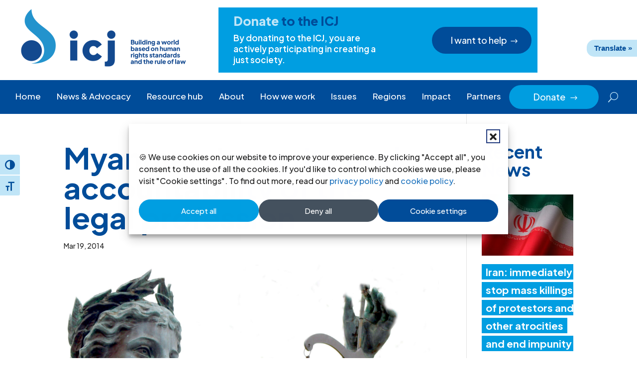

--- FILE ---
content_type: text/html; charset=UTF-8
request_url: https://www.icj.org/cijlcountryprofiles/myanmar-introduction/lawyers/integrity-and-accountability/
body_size: 31302
content:
<!DOCTYPE html>
<html lang="en-US">
<head>
	<meta charset="UTF-8" />
<script type="text/javascript">
/* <![CDATA[ */
var gform;gform||(document.addEventListener("gform_main_scripts_loaded",function(){gform.scriptsLoaded=!0}),document.addEventListener("gform/theme/scripts_loaded",function(){gform.themeScriptsLoaded=!0}),window.addEventListener("DOMContentLoaded",function(){gform.domLoaded=!0}),gform={domLoaded:!1,scriptsLoaded:!1,themeScriptsLoaded:!1,isFormEditor:()=>"function"==typeof InitializeEditor,callIfLoaded:function(o){return!(!gform.domLoaded||!gform.scriptsLoaded||!gform.themeScriptsLoaded&&!gform.isFormEditor()||(gform.isFormEditor()&&console.warn("The use of gform.initializeOnLoaded() is deprecated in the form editor context and will be removed in Gravity Forms 3.1."),o(),0))},initializeOnLoaded:function(o){gform.callIfLoaded(o)||(document.addEventListener("gform_main_scripts_loaded",()=>{gform.scriptsLoaded=!0,gform.callIfLoaded(o)}),document.addEventListener("gform/theme/scripts_loaded",()=>{gform.themeScriptsLoaded=!0,gform.callIfLoaded(o)}),window.addEventListener("DOMContentLoaded",()=>{gform.domLoaded=!0,gform.callIfLoaded(o)}))},hooks:{action:{},filter:{}},addAction:function(o,r,e,t){gform.addHook("action",o,r,e,t)},addFilter:function(o,r,e,t){gform.addHook("filter",o,r,e,t)},doAction:function(o){gform.doHook("action",o,arguments)},applyFilters:function(o){return gform.doHook("filter",o,arguments)},removeAction:function(o,r){gform.removeHook("action",o,r)},removeFilter:function(o,r,e){gform.removeHook("filter",o,r,e)},addHook:function(o,r,e,t,n){null==gform.hooks[o][r]&&(gform.hooks[o][r]=[]);var d=gform.hooks[o][r];null==n&&(n=r+"_"+d.length),gform.hooks[o][r].push({tag:n,callable:e,priority:t=null==t?10:t})},doHook:function(r,o,e){var t;if(e=Array.prototype.slice.call(e,1),null!=gform.hooks[r][o]&&((o=gform.hooks[r][o]).sort(function(o,r){return o.priority-r.priority}),o.forEach(function(o){"function"!=typeof(t=o.callable)&&(t=window[t]),"action"==r?t.apply(null,e):e[0]=t.apply(null,e)})),"filter"==r)return e[0]},removeHook:function(o,r,t,n){var e;null!=gform.hooks[o][r]&&(e=(e=gform.hooks[o][r]).filter(function(o,r,e){return!!(null!=n&&n!=o.tag||null!=t&&t!=o.priority)}),gform.hooks[o][r]=e)}});
/* ]]> */
</script>

<meta http-equiv="X-UA-Compatible" content="IE=edge">
	<link rel="pingback" href="https://www.icj.org/xmlrpc.php" />

	<script type="text/javascript">
		document.documentElement.className = 'js';
	</script>
	
	<meta name='robots' content='index, follow, max-image-preview:large, max-snippet:-1, max-video-preview:-1' />

	<!-- This site is optimized with the Yoast SEO plugin v26.7 - https://yoast.com/wordpress/plugins/seo/ -->
	<title>Myanmar: Integrity and accountability of the legal profession | ICJ</title>
	<meta name="description" content="As with judges, a code of professional conduct for lawyers is an essential tool for the maintenance of the integrity of the profession and, conse" />
	<link rel="canonical" href="https://www.icj.org/cijlcountryprofiles/myanmar-introduction/lawyers/integrity-and-accountability/" />
	<meta property="og:locale" content="en_US" />
	<meta property="og:type" content="article" />
	<meta property="og:title" content="Myanmar: Integrity and accountability of the legal profession | ICJ" />
	<meta property="og:description" content="As with judges, a code of professional conduct for lawyers is an essential tool for the maintenance of the integrity of the profession and, conse" />
	<meta property="og:url" content="https://www.icj.org/cijlcountryprofiles/myanmar-introduction/lawyers/integrity-and-accountability/" />
	<meta property="og:site_name" content="International Commission of Jurists" />
	<meta property="article:publisher" content="http://www.facebook.com/InternationalCommissionofJurists" />
	<meta property="article:modified_time" content="2024-02-29T12:25:42+00:00" />
	<meta property="og:image" content="https://www.icj.org/wp-content/uploads/2014/06/RULE-OF-LAWpicture_072b.jpg" />
	<meta property="og:image:width" content="2104" />
	<meta property="og:image:height" content="1470" />
	<meta property="og:image:type" content="image/jpeg" />
	<meta name="twitter:card" content="summary_large_image" />
	<meta name="twitter:site" content="@ICJ_org" />
	<meta name="twitter:label1" content="Est. reading time" />
	<meta name="twitter:data1" content="10 minutes" />
	<script type="application/ld+json" class="yoast-schema-graph">{"@context":"https://schema.org","@graph":[{"@type":"WebPage","@id":"https://www.icj.org/cijlcountryprofiles/myanmar-introduction/lawyers/integrity-and-accountability/","url":"https://www.icj.org/cijlcountryprofiles/myanmar-introduction/lawyers/integrity-and-accountability/","name":"Myanmar: Integrity and accountability of the legal profession | ICJ","isPartOf":{"@id":"https://www.icj.org/#website"},"primaryImageOfPage":{"@id":"https://www.icj.org/cijlcountryprofiles/myanmar-introduction/lawyers/integrity-and-accountability/#primaryimage"},"image":{"@id":"https://www.icj.org/cijlcountryprofiles/myanmar-introduction/lawyers/integrity-and-accountability/#primaryimage"},"thumbnailUrl":"https://www.icj.org/wp-content/uploads/2014/06/RULE-OF-LAWpicture_072b.jpg","datePublished":"2014-03-19T13:08:13+00:00","dateModified":"2024-02-29T12:25:42+00:00","description":"As with judges, a code of professional conduct for lawyers is an essential tool for the maintenance of the integrity of the profession and, conse","breadcrumb":{"@id":"https://www.icj.org/cijlcountryprofiles/myanmar-introduction/lawyers/integrity-and-accountability/#breadcrumb"},"inLanguage":"en-US","potentialAction":[{"@type":"ReadAction","target":["https://www.icj.org/cijlcountryprofiles/myanmar-introduction/lawyers/integrity-and-accountability/"]}]},{"@type":"ImageObject","inLanguage":"en-US","@id":"https://www.icj.org/cijlcountryprofiles/myanmar-introduction/lawyers/integrity-and-accountability/#primaryimage","url":"https://www.icj.org/wp-content/uploads/2014/06/RULE-OF-LAWpicture_072b.jpg","contentUrl":"https://www.icj.org/wp-content/uploads/2014/06/RULE-OF-LAWpicture_072b.jpg","width":2104,"height":1470},{"@type":"BreadcrumbList","@id":"https://www.icj.org/cijlcountryprofiles/myanmar-introduction/lawyers/integrity-and-accountability/#breadcrumb","itemListElement":[{"@type":"ListItem","position":1,"name":"Home","item":"https://www.icj.org/"},{"@type":"ListItem","position":2,"name":"CIJL Country Profiles","item":"https://www.icj.org/cijlcountryprofiles/"},{"@type":"ListItem","position":3,"name":"Myanmar","item":"https://www.icj.org/cijlcountryprofiles/myanmar-introduction/"},{"@type":"ListItem","position":4,"name":"Myanmar: Lawyers","item":"https://www.icj.org/cijlcountryprofiles/myanmar-introduction/lawyers/"},{"@type":"ListItem","position":5,"name":"Myanmar: Integrity and accountability of the legal profession"}]},{"@type":"WebSite","@id":"https://www.icj.org/#website","url":"https://www.icj.org/","name":"International Commission of Jurists","description":"Advocates for Justice and Human Rights","publisher":{"@id":"https://www.icj.org/#organization"},"alternateName":"ICJ","potentialAction":[{"@type":"SearchAction","target":{"@type":"EntryPoint","urlTemplate":"https://www.icj.org/?s={search_term_string}"},"query-input":{"@type":"PropertyValueSpecification","valueRequired":true,"valueName":"search_term_string"}}],"inLanguage":"en-US"},{"@type":"Organization","@id":"https://www.icj.org/#organization","name":"International Commission of Jurists","alternateName":"ICJ","url":"https://www.icj.org/","logo":{"@type":"ImageObject","inLanguage":"en-US","@id":"https://www.icj.org/#/schema/logo/image/","url":"https://www.icj.org/wp-content/uploads/2024/05/icj_logo_rgb_english-183.jpg","contentUrl":"https://www.icj.org/wp-content/uploads/2024/05/icj_logo_rgb_english-183.jpg","width":663,"height":463,"caption":"International Commission of Jurists"},"image":{"@id":"https://www.icj.org/#/schema/logo/image/"},"sameAs":["http://www.facebook.com/InternationalCommissionofJurists","https://x.com/ICJ_org","https://www.icj.org/feed/","https://www.youtube.com/@ICJ_org/about","https://www.linkedin.com/company/international-commission-of-jurists/mycompany/","https://www.instagram.com/intl_commission_of_jurists/","https://www.threads.net/@intl_commission_of_jurists"]}]}</script>
	<!-- / Yoast SEO plugin. -->


<link rel='dns-prefetch' href='//translate.google.com' />
<link rel='dns-prefetch' href='//use.fontawesome.com' />
<link rel='dns-prefetch' href='//fonts.googleapis.com' />
<link rel="alternate" type="application/rss+xml" title="International Commission of Jurists &raquo; Feed" href="https://www.icj.org/feed/" />
<meta content="ICJ v.1.0.1" name="generator"/><link rel='stylesheet' id='wp-block-library-css' href='https://www.icj.org/wp-includes/css/dist/block-library/style.min.css?ver=1ae5ead608a68c9a82f5787bd7322ad4' type='text/css' media='all' />
<style id='global-styles-inline-css' type='text/css'>
:root{--wp--preset--aspect-ratio--square: 1;--wp--preset--aspect-ratio--4-3: 4/3;--wp--preset--aspect-ratio--3-4: 3/4;--wp--preset--aspect-ratio--3-2: 3/2;--wp--preset--aspect-ratio--2-3: 2/3;--wp--preset--aspect-ratio--16-9: 16/9;--wp--preset--aspect-ratio--9-16: 9/16;--wp--preset--color--black: #000000;--wp--preset--color--cyan-bluish-gray: #abb8c3;--wp--preset--color--white: #ffffff;--wp--preset--color--pale-pink: #f78da7;--wp--preset--color--vivid-red: #cf2e2e;--wp--preset--color--luminous-vivid-orange: #ff6900;--wp--preset--color--luminous-vivid-amber: #fcb900;--wp--preset--color--light-green-cyan: #7bdcb5;--wp--preset--color--vivid-green-cyan: #00d084;--wp--preset--color--pale-cyan-blue: #8ed1fc;--wp--preset--color--vivid-cyan-blue: #0693e3;--wp--preset--color--vivid-purple: #9b51e0;--wp--preset--gradient--vivid-cyan-blue-to-vivid-purple: linear-gradient(135deg,rgb(6,147,227) 0%,rgb(155,81,224) 100%);--wp--preset--gradient--light-green-cyan-to-vivid-green-cyan: linear-gradient(135deg,rgb(122,220,180) 0%,rgb(0,208,130) 100%);--wp--preset--gradient--luminous-vivid-amber-to-luminous-vivid-orange: linear-gradient(135deg,rgb(252,185,0) 0%,rgb(255,105,0) 100%);--wp--preset--gradient--luminous-vivid-orange-to-vivid-red: linear-gradient(135deg,rgb(255,105,0) 0%,rgb(207,46,46) 100%);--wp--preset--gradient--very-light-gray-to-cyan-bluish-gray: linear-gradient(135deg,rgb(238,238,238) 0%,rgb(169,184,195) 100%);--wp--preset--gradient--cool-to-warm-spectrum: linear-gradient(135deg,rgb(74,234,220) 0%,rgb(151,120,209) 20%,rgb(207,42,186) 40%,rgb(238,44,130) 60%,rgb(251,105,98) 80%,rgb(254,248,76) 100%);--wp--preset--gradient--blush-light-purple: linear-gradient(135deg,rgb(255,206,236) 0%,rgb(152,150,240) 100%);--wp--preset--gradient--blush-bordeaux: linear-gradient(135deg,rgb(254,205,165) 0%,rgb(254,45,45) 50%,rgb(107,0,62) 100%);--wp--preset--gradient--luminous-dusk: linear-gradient(135deg,rgb(255,203,112) 0%,rgb(199,81,192) 50%,rgb(65,88,208) 100%);--wp--preset--gradient--pale-ocean: linear-gradient(135deg,rgb(255,245,203) 0%,rgb(182,227,212) 50%,rgb(51,167,181) 100%);--wp--preset--gradient--electric-grass: linear-gradient(135deg,rgb(202,248,128) 0%,rgb(113,206,126) 100%);--wp--preset--gradient--midnight: linear-gradient(135deg,rgb(2,3,129) 0%,rgb(40,116,252) 100%);--wp--preset--font-size--small: 13px;--wp--preset--font-size--medium: 20px;--wp--preset--font-size--large: 36px;--wp--preset--font-size--x-large: 42px;--wp--preset--spacing--20: 0.44rem;--wp--preset--spacing--30: 0.67rem;--wp--preset--spacing--40: 1rem;--wp--preset--spacing--50: 1.5rem;--wp--preset--spacing--60: 2.25rem;--wp--preset--spacing--70: 3.38rem;--wp--preset--spacing--80: 5.06rem;--wp--preset--shadow--natural: 6px 6px 9px rgba(0, 0, 0, 0.2);--wp--preset--shadow--deep: 12px 12px 50px rgba(0, 0, 0, 0.4);--wp--preset--shadow--sharp: 6px 6px 0px rgba(0, 0, 0, 0.2);--wp--preset--shadow--outlined: 6px 6px 0px -3px rgb(255, 255, 255), 6px 6px rgb(0, 0, 0);--wp--preset--shadow--crisp: 6px 6px 0px rgb(0, 0, 0);}:root { --wp--style--global--content-size: 823px;--wp--style--global--wide-size: 1080px; }:where(body) { margin: 0; }.wp-site-blocks > .alignleft { float: left; margin-right: 2em; }.wp-site-blocks > .alignright { float: right; margin-left: 2em; }.wp-site-blocks > .aligncenter { justify-content: center; margin-left: auto; margin-right: auto; }:where(.is-layout-flex){gap: 0.5em;}:where(.is-layout-grid){gap: 0.5em;}.is-layout-flow > .alignleft{float: left;margin-inline-start: 0;margin-inline-end: 2em;}.is-layout-flow > .alignright{float: right;margin-inline-start: 2em;margin-inline-end: 0;}.is-layout-flow > .aligncenter{margin-left: auto !important;margin-right: auto !important;}.is-layout-constrained > .alignleft{float: left;margin-inline-start: 0;margin-inline-end: 2em;}.is-layout-constrained > .alignright{float: right;margin-inline-start: 2em;margin-inline-end: 0;}.is-layout-constrained > .aligncenter{margin-left: auto !important;margin-right: auto !important;}.is-layout-constrained > :where(:not(.alignleft):not(.alignright):not(.alignfull)){max-width: var(--wp--style--global--content-size);margin-left: auto !important;margin-right: auto !important;}.is-layout-constrained > .alignwide{max-width: var(--wp--style--global--wide-size);}body .is-layout-flex{display: flex;}.is-layout-flex{flex-wrap: wrap;align-items: center;}.is-layout-flex > :is(*, div){margin: 0;}body .is-layout-grid{display: grid;}.is-layout-grid > :is(*, div){margin: 0;}body{padding-top: 0px;padding-right: 0px;padding-bottom: 0px;padding-left: 0px;}:root :where(.wp-element-button, .wp-block-button__link){background-color: #32373c;border-width: 0;color: #fff;font-family: inherit;font-size: inherit;font-style: inherit;font-weight: inherit;letter-spacing: inherit;line-height: inherit;padding-top: calc(0.667em + 2px);padding-right: calc(1.333em + 2px);padding-bottom: calc(0.667em + 2px);padding-left: calc(1.333em + 2px);text-decoration: none;text-transform: inherit;}.has-black-color{color: var(--wp--preset--color--black) !important;}.has-cyan-bluish-gray-color{color: var(--wp--preset--color--cyan-bluish-gray) !important;}.has-white-color{color: var(--wp--preset--color--white) !important;}.has-pale-pink-color{color: var(--wp--preset--color--pale-pink) !important;}.has-vivid-red-color{color: var(--wp--preset--color--vivid-red) !important;}.has-luminous-vivid-orange-color{color: var(--wp--preset--color--luminous-vivid-orange) !important;}.has-luminous-vivid-amber-color{color: var(--wp--preset--color--luminous-vivid-amber) !important;}.has-light-green-cyan-color{color: var(--wp--preset--color--light-green-cyan) !important;}.has-vivid-green-cyan-color{color: var(--wp--preset--color--vivid-green-cyan) !important;}.has-pale-cyan-blue-color{color: var(--wp--preset--color--pale-cyan-blue) !important;}.has-vivid-cyan-blue-color{color: var(--wp--preset--color--vivid-cyan-blue) !important;}.has-vivid-purple-color{color: var(--wp--preset--color--vivid-purple) !important;}.has-black-background-color{background-color: var(--wp--preset--color--black) !important;}.has-cyan-bluish-gray-background-color{background-color: var(--wp--preset--color--cyan-bluish-gray) !important;}.has-white-background-color{background-color: var(--wp--preset--color--white) !important;}.has-pale-pink-background-color{background-color: var(--wp--preset--color--pale-pink) !important;}.has-vivid-red-background-color{background-color: var(--wp--preset--color--vivid-red) !important;}.has-luminous-vivid-orange-background-color{background-color: var(--wp--preset--color--luminous-vivid-orange) !important;}.has-luminous-vivid-amber-background-color{background-color: var(--wp--preset--color--luminous-vivid-amber) !important;}.has-light-green-cyan-background-color{background-color: var(--wp--preset--color--light-green-cyan) !important;}.has-vivid-green-cyan-background-color{background-color: var(--wp--preset--color--vivid-green-cyan) !important;}.has-pale-cyan-blue-background-color{background-color: var(--wp--preset--color--pale-cyan-blue) !important;}.has-vivid-cyan-blue-background-color{background-color: var(--wp--preset--color--vivid-cyan-blue) !important;}.has-vivid-purple-background-color{background-color: var(--wp--preset--color--vivid-purple) !important;}.has-black-border-color{border-color: var(--wp--preset--color--black) !important;}.has-cyan-bluish-gray-border-color{border-color: var(--wp--preset--color--cyan-bluish-gray) !important;}.has-white-border-color{border-color: var(--wp--preset--color--white) !important;}.has-pale-pink-border-color{border-color: var(--wp--preset--color--pale-pink) !important;}.has-vivid-red-border-color{border-color: var(--wp--preset--color--vivid-red) !important;}.has-luminous-vivid-orange-border-color{border-color: var(--wp--preset--color--luminous-vivid-orange) !important;}.has-luminous-vivid-amber-border-color{border-color: var(--wp--preset--color--luminous-vivid-amber) !important;}.has-light-green-cyan-border-color{border-color: var(--wp--preset--color--light-green-cyan) !important;}.has-vivid-green-cyan-border-color{border-color: var(--wp--preset--color--vivid-green-cyan) !important;}.has-pale-cyan-blue-border-color{border-color: var(--wp--preset--color--pale-cyan-blue) !important;}.has-vivid-cyan-blue-border-color{border-color: var(--wp--preset--color--vivid-cyan-blue) !important;}.has-vivid-purple-border-color{border-color: var(--wp--preset--color--vivid-purple) !important;}.has-vivid-cyan-blue-to-vivid-purple-gradient-background{background: var(--wp--preset--gradient--vivid-cyan-blue-to-vivid-purple) !important;}.has-light-green-cyan-to-vivid-green-cyan-gradient-background{background: var(--wp--preset--gradient--light-green-cyan-to-vivid-green-cyan) !important;}.has-luminous-vivid-amber-to-luminous-vivid-orange-gradient-background{background: var(--wp--preset--gradient--luminous-vivid-amber-to-luminous-vivid-orange) !important;}.has-luminous-vivid-orange-to-vivid-red-gradient-background{background: var(--wp--preset--gradient--luminous-vivid-orange-to-vivid-red) !important;}.has-very-light-gray-to-cyan-bluish-gray-gradient-background{background: var(--wp--preset--gradient--very-light-gray-to-cyan-bluish-gray) !important;}.has-cool-to-warm-spectrum-gradient-background{background: var(--wp--preset--gradient--cool-to-warm-spectrum) !important;}.has-blush-light-purple-gradient-background{background: var(--wp--preset--gradient--blush-light-purple) !important;}.has-blush-bordeaux-gradient-background{background: var(--wp--preset--gradient--blush-bordeaux) !important;}.has-luminous-dusk-gradient-background{background: var(--wp--preset--gradient--luminous-dusk) !important;}.has-pale-ocean-gradient-background{background: var(--wp--preset--gradient--pale-ocean) !important;}.has-electric-grass-gradient-background{background: var(--wp--preset--gradient--electric-grass) !important;}.has-midnight-gradient-background{background: var(--wp--preset--gradient--midnight) !important;}.has-small-font-size{font-size: var(--wp--preset--font-size--small) !important;}.has-medium-font-size{font-size: var(--wp--preset--font-size--medium) !important;}.has-large-font-size{font-size: var(--wp--preset--font-size--large) !important;}.has-x-large-font-size{font-size: var(--wp--preset--font-size--x-large) !important;}
/*# sourceURL=global-styles-inline-css */
</style>

<style id='font-awesome-svg-styles-default-inline-css' type='text/css'>
.svg-inline--fa {
  display: inline-block;
  height: 1em;
  overflow: visible;
  vertical-align: -.125em;
}
/*# sourceURL=font-awesome-svg-styles-default-inline-css */
</style>
<link rel='stylesheet' id='font-awesome-svg-styles-css' href='https://www.icj.org/wp-content/uploads/font-awesome/v6.5.1/css/svg-with-js.css' type='text/css' media='all' />
<style id='font-awesome-svg-styles-inline-css' type='text/css'>
   .wp-block-font-awesome-icon svg::before,
   .wp-rich-text-font-awesome-icon svg::before {content: unset;}
/*# sourceURL=font-awesome-svg-styles-inline-css */
</style>
<link rel='stylesheet' id='google-language-translator-css' href='https://www.icj.org/wp-content/plugins/google-language-translator/css/style.css?ver=6.0.20' type='text/css' media='' />
<link rel='stylesheet' id='glt-toolbar-styles-css' href='https://www.icj.org/wp-content/plugins/google-language-translator/css/toolbar.css?ver=6.0.20' type='text/css' media='' />
<link rel='stylesheet' id='ui-font-css' href='https://www.icj.org/wp-content/plugins/wp-accessibility/toolbar/fonts/css/a11y-toolbar.css?ver=2.2.6' type='text/css' media='all' />
<link rel='stylesheet' id='wpa-toolbar-css' href='https://www.icj.org/wp-content/plugins/wp-accessibility/toolbar/css/a11y.css?ver=2.2.6' type='text/css' media='all' />
<link rel='stylesheet' id='ui-fontsize.css-css' href='https://www.icj.org/wp-content/plugins/wp-accessibility/toolbar/css/a11y-fontsize.css?ver=2.2.6' type='text/css' media='all' />
<style id='ui-fontsize.css-inline-css' type='text/css'>
html { --wpa-font-size: clamp( 24px, 1.5rem, 36px ); --wpa-h1-size : clamp( 48px, 3rem, 72px ); --wpa-h2-size : clamp( 40px, 2.5rem, 60px ); --wpa-h3-size : clamp( 32px, 2rem, 48px ); --wpa-h4-size : clamp( 28px, 1.75rem, 42px ); --wpa-sub-list-size: 1.1em; --wpa-sub-sub-list-size: 1em; } 
/*# sourceURL=ui-fontsize.css-inline-css */
</style>
<link rel='stylesheet' id='wpa-style-css' href='https://www.icj.org/wp-content/plugins/wp-accessibility/css/wpa-style.css?ver=2.2.6' type='text/css' media='all' />
<style id='wpa-style-inline-css' type='text/css'>

.wpa-hide-ltr#skiplinks a, .wpa-hide-ltr#skiplinks a:hover, .wpa-hide-ltr#skiplinks a:visited {
	
}
.wpa-hide-ltr#skiplinks a:active,  .wpa-hide-ltr#skiplinks a:focus {
	background-color: #f1f1f1;
	box-shadow: 0 0 2px 2px rgba(0, 0, 0, 0.6);
	color: #0073aa;
	display: block;
	font-weight: 600;
	height: auto;
	line-height: normal;
	padding: 15px 23px 14px;
	position: absolute;
	left: 6px;
	top: var(--admin-bar-top);
	text-decoration: none;
	text-transform: none;
	width: auto;
	z-index: 100000;
}
	
		:focus { outline: 2px solid#233c7f!important; outline-offset: 2px !important; }
		:root { --admin-bar-top : 7px; }
/*# sourceURL=wpa-style-inline-css */
</style>
<style id='wpgb-head-inline-css' type='text/css'>
.wp-grid-builder:not(.wpgb-template),.wpgb-facet{opacity:0.01}.wpgb-facet fieldset{margin:0;padding:0;border:none;outline:none;box-shadow:none}.wpgb-facet fieldset:last-child{margin-bottom:40px;}.wpgb-facet fieldset legend.wpgb-sr-only{height:1px;width:1px}
/*# sourceURL=wpgb-head-inline-css */
</style>
<link rel='stylesheet' id='cmplz-general-css' href='https://www.icj.org/wp-content/plugins/complianz-gdpr/assets/css/cookieblocker.min.css?ver=1766934555' type='text/css' media='all' />
<link rel='stylesheet' id='font-awesome-official-css' href='https://use.fontawesome.com/releases/v6.5.1/css/all.css' type='text/css' media='all' integrity="sha384-t1nt8BQoYMLFN5p42tRAtuAAFQaCQODekUVeKKZrEnEyp4H2R0RHFz0KWpmj7i8g" crossorigin="anonymous" />
<link rel='stylesheet' id='divi-timeline-plus-styles-css' href='https://www.icj.org/wp-content/plugins/divi-timeline-plus/styles/style.min.css?ver=1.0.2' type='text/css' media='all' />
<link rel='stylesheet' id='et-builder-googlefonts-cached-css' href='https://fonts.googleapis.com/css?family=Plus+Jakarta+Sans:200,300,regular,500,600,700,800,200italic,300italic,italic,500italic,600italic,700italic,800italic&#038;subset=cyrillic-ext,latin,latin-ext,vietnamese&#038;display=swap' type='text/css' media='all' />
<link rel='stylesheet' id='recent-posts-widget-with-thumbnails-public-style-css' href='https://www.icj.org/wp-content/plugins/recent-posts-widget-with-thumbnails/public.css?ver=7.1.1' type='text/css' media='all' />
<link rel='stylesheet' id='divi-style-parent-css' href='https://www.icj.org/wp-content/themes/Divi/style-static.min.css?ver=4.27.5' type='text/css' media='all' />
<link rel='stylesheet' id='child-style-css' href='https://www.icj.org/wp-content/themes/icj/style.css?ver=1.0.1' type='text/css' media='all' />
<link rel='stylesheet' id='font-awesome-official-v4shim-css' href='https://use.fontawesome.com/releases/v6.5.1/css/v4-shims.css' type='text/css' media='all' integrity="sha384-5Jfdy0XO8+vjCRofsSnGmxGSYjLfsjjTOABKxVr8BkfvlaAm14bIJc7Jcjfq/xQI" crossorigin="anonymous" />
<script type="text/javascript" src="https://www.icj.org/wp-includes/js/jquery/jquery.min.js?ver=3.7.1" id="jquery-core-js"></script>
<script type="text/javascript" src="https://www.icj.org/wp-includes/js/jquery/jquery-migrate.min.js?ver=3.4.1" id="jquery-migrate-js"></script>
<style>#google_language_translator a{display:none!important;}div.skiptranslate.goog-te-gadget{display:inline!important;}.goog-te-gadget{color:transparent!important;}.goog-te-gadget{font-size:0px!important;}.goog-branding{display:none;}.goog-tooltip{display: none!important;}.goog-tooltip:hover{display: none!important;}.goog-text-highlight{background-color:transparent!important;border:none!important;box-shadow:none!important;}#google_language_translator select.goog-te-combo{color:#004c99;}div.skiptranslate{display:none!important;}body{top:0px!important;}#goog-gt-{display:none!important;}font font{background-color:transparent!important;box-shadow:none!important;position:initial!important;}#glt-translate-trigger{bottom:auto;top:0;}.tool-container.tool-top{top:50px!important;bottom:auto!important;}.tool-container.tool-top .arrow{border-color:transparent transparent #d0cbcb; top:-14px;}#glt-translate-trigger > span{color:#ffffff;}#glt-translate-trigger{background:#2493cd;}.goog-te-gadget .goog-te-combo{width:100%;}#google_language_translator .goog-te-gadget .goog-te-combo{background:#004c99;border:0!important;}</style><noscript><style>.wp-grid-builder .wpgb-card.wpgb-card-hidden .wpgb-card-wrapper{opacity:1!important;visibility:visible!important;transform:none!important}.wpgb-facet {opacity:1!important;pointer-events:auto!important}.wpgb-facet *:not(.wpgb-pagination-facet){display:none}</style></noscript>			<style>.cmplz-hidden {
					display: none !important;
				}</style><meta name="viewport" content="width=device-width, initial-scale=1.0, maximum-scale=1.0, user-scalable=0" /><!-- Google tag (gtag.js) -->
<script async src="https://www.googletagmanager.com/gtag/js?id=G-DXGBCGB1EY"></script>
<script>
  window.dataLayer = window.dataLayer || [];
  function gtag(){dataLayer.push(arguments);}
  gtag('js', new Date());

  gtag('config', 'G-DXGBCGB1EY');
</script>
<script>
(function($) {
	$(document).ready(function() {
		var menuLinks = $('.wpc-fw-menu a');
		$(menuLinks).on('click', function() {
			var link = $(this).prop('hash');
 			$(link).removeClass('et_pb_toggle_close').addClass('et_pb_toggle_open');
 			$(link + ' .et_pb_toggle_content').css('display', 'block');
		});
	});
})(jQuery);
</script>

<script>
(function ($) {
	$(document).ready(function () {
		function menu_anchor_highlight(){
			var menu_items_links = $(".nav li a, .et_mobile_menu li a");
			menu_items_links.each(function () {
				if ($(this).is('[href*="#"]')) {
					$(this).parent().removeClass('current-menu-item current-menu-ancestor current_page_item');
					$(this).on('click', function () {
						var current_index = $(this).parent().index(),
							parent_element = $(this).closest('ul');
						parent_element.find('li').not(':eq(' + current_index + ')').removeClass('current-menu-item current-menu-ancestor current_page_item');
						$(this).parent().addClass('current-menu-item current-menu-ancestor current_page_item');
					})
				}
			})
		}
		
		setTimeout(function(){
			menu_anchor_highlight();
		}, 500)
	});
})(jQuery);
</script>

<script >
    jQuery(function($) {
        $(document).ready(function() {
            $("body ul.et_mobile_menu li.menu-item-has-children, body ul.et_mobile_menu  li.page_item_has_children").append('<a href="#" class="mobile-toggle"></a>');
            $('ul.et_mobile_menu li.menu-item-has-children .mobile-toggle, ul.et_mobile_menu li.page_item_has_children .mobile-toggle').click(function(event) {
                event.preventDefault();
                $(this).parent('li').toggleClass('dt-open');
                $(this).parent('li').find('ul.children').first().toggleClass('visible');
                $(this).parent('li').find('ul.sub-menu').first().toggleClass('visible');
            });
            iconFINAL = 'P';
            $('body ul.et_mobile_menu li.menu-item-has-children, body ul.et_mobile_menu li.page_item_has_children').attr('data-icon', iconFINAL);
            $('.mobile-toggle').on('mouseover', function() {
                $(this).parent().addClass('is-hover');
            }).on('mouseout', function() {
                $(this).parent().removeClass('is-hover');
            })
        });
    }); 
</script>
<script type="text/javascript" async>
jQuery(document).ready(function($) {
  $(".et_pb_toggle").each(function(i) {
    var toggleID = "et_pb_toggle_" + i;
    $(this).attr("tabindex","0");
    $(this).children(".et_pb_toggle_content").attr({
      "id": toggleID,
      "aria-labelledby": toggleID + "-title",
      "role": "region"
    });
    var toggleText = $(this).children(".et_pb_toggle_title").text();
    $(this).children(".et_pb_toggle_title").html(
      "<span role='button' id='" + toggleID + "-title' aria-controls='" + toggleID + "'>" + toggleText + "</span>"
    );
  });

  update_toggle_aria();
  $(".et_pb_toggle").on("click", ".et_pb_toggle_title", function() {
    setTimeout(update_toggle_aria, 1500);
  });

  function update_toggle_aria() {
    $(".et_pb_toggle_open .et_pb_toggle_title span").attr("aria-expanded", "true");
    $(".et_pb_toggle_close .et_pb_toggle_title span").attr("aria-expanded", "false");
  }

  $(document).on('keyup', function(e) {
    if (e.which === 13 || e.which === 32) {
      $('.et_pb_toggle:focus .et_pb_toggle_title').trigger('click');
    }
  });
});
</script><link rel="icon" href="https://www.icj.org/wp-content/uploads/2024/02/favicon.png" sizes="32x32" />
<link rel="icon" href="https://www.icj.org/wp-content/uploads/2024/02/favicon.png" sizes="192x192" />
<link rel="apple-touch-icon" href="https://www.icj.org/wp-content/uploads/2024/02/favicon.png" />
<meta name="msapplication-TileImage" content="https://www.icj.org/wp-content/uploads/2024/02/favicon.png" />
<style id="et-divi-customizer-global-cached-inline-styles">body,.et_pb_column_1_2 .et_quote_content blockquote cite,.et_pb_column_1_2 .et_link_content a.et_link_main_url,.et_pb_column_1_3 .et_quote_content blockquote cite,.et_pb_column_3_8 .et_quote_content blockquote cite,.et_pb_column_1_4 .et_quote_content blockquote cite,.et_pb_blog_grid .et_quote_content blockquote cite,.et_pb_column_1_3 .et_link_content a.et_link_main_url,.et_pb_column_3_8 .et_link_content a.et_link_main_url,.et_pb_column_1_4 .et_link_content a.et_link_main_url,.et_pb_blog_grid .et_link_content a.et_link_main_url,body .et_pb_bg_layout_light .et_pb_post p,body .et_pb_bg_layout_dark .et_pb_post p{font-size:20px}.et_pb_slide_content,.et_pb_best_value{font-size:22px}body{color:#252525}h1,h2,h3,h4,h5,h6{color:#004c99}#et_search_icon:hover,.mobile_menu_bar:before,.mobile_menu_bar:after,.et_toggle_slide_menu:after,.et-social-icon a:hover,.et_pb_sum,.et_pb_pricing li a,.et_pb_pricing_table_button,.et_overlay:before,.entry-summary p.price ins,.et_pb_member_social_links a:hover,.et_pb_widget li a:hover,.et_pb_filterable_portfolio .et_pb_portfolio_filters li a.active,.et_pb_filterable_portfolio .et_pb_portofolio_pagination ul li a.active,.et_pb_gallery .et_pb_gallery_pagination ul li a.active,.wp-pagenavi span.current,.wp-pagenavi a:hover,.nav-single a,.tagged_as a,.posted_in a{color:#009ee1}.et_pb_contact_submit,.et_password_protected_form .et_submit_button,.et_pb_bg_layout_light .et_pb_newsletter_button,.comment-reply-link,.form-submit .et_pb_button,.et_pb_bg_layout_light .et_pb_promo_button,.et_pb_bg_layout_light .et_pb_more_button,.et_pb_contact p input[type="checkbox"]:checked+label i:before,.et_pb_bg_layout_light.et_pb_module.et_pb_button{color:#009ee1}.footer-widget h4{color:#009ee1}.et-search-form,.nav li ul,.et_mobile_menu,.footer-widget li:before,.et_pb_pricing li:before,blockquote{border-color:#009ee1}.et_pb_counter_amount,.et_pb_featured_table .et_pb_pricing_heading,.et_quote_content,.et_link_content,.et_audio_content,.et_pb_post_slider.et_pb_bg_layout_dark,.et_slide_in_menu_container,.et_pb_contact p input[type="radio"]:checked+label i:before{background-color:#009ee1}.container,.et_pb_row,.et_pb_slider .et_pb_container,.et_pb_fullwidth_section .et_pb_title_container,.et_pb_fullwidth_section .et_pb_title_featured_container,.et_pb_fullwidth_header:not(.et_pb_fullscreen) .et_pb_fullwidth_header_container{max-width:1240px}.et_boxed_layout #page-container,.et_boxed_layout.et_non_fixed_nav.et_transparent_nav #page-container #top-header,.et_boxed_layout.et_non_fixed_nav.et_transparent_nav #page-container #main-header,.et_fixed_nav.et_boxed_layout #page-container #top-header,.et_fixed_nav.et_boxed_layout #page-container #main-header,.et_boxed_layout #page-container .container,.et_boxed_layout #page-container .et_pb_row{max-width:1400px}a{color:#009ee1}.et_secondary_nav_enabled #page-container #top-header{background-color:#009ee1!important}#et-secondary-nav li ul{background-color:#009ee1}#main-footer{background-color:#44515e}#footer-widgets .footer-widget a,#footer-widgets .footer-widget li a,#footer-widgets .footer-widget li a:hover{color:#009ee1}#main-footer .footer-widget h4,#main-footer .widget_block h1,#main-footer .widget_block h2,#main-footer .widget_block h3,#main-footer .widget_block h4,#main-footer .widget_block h5,#main-footer .widget_block h6{color:#009ee1}.footer-widget li:before{border-color:#009ee1}.footer-widget,.footer-widget li,.footer-widget li a,#footer-info{font-size:18px}#main-footer .footer-widget h4,#main-footer .widget_block h1,#main-footer .widget_block h2,#main-footer .widget_block h3,#main-footer .widget_block h4,#main-footer .widget_block h5,#main-footer .widget_block h6{font-weight:bold;font-style:normal;text-transform:none;text-decoration:none}.footer-widget .et_pb_widget div,.footer-widget .et_pb_widget ul,.footer-widget .et_pb_widget ol,.footer-widget .et_pb_widget label{line-height:1.5em}#footer-widgets .footer-widget li:before{top:10.5px}#footer-bottom{background-color:#ffffff}#footer-info,#footer-info a{color:#252525}#footer-info{font-size:18px}body .et_pb_button{font-size:18px;background-color:#009ee1;border-color:#009ee1;border-radius:30px}body.et_pb_button_helper_class .et_pb_button,body.et_pb_button_helper_class .et_pb_module.et_pb_button{color:#ffffff}body .et_pb_button:after{content:'$';font-size:18px}body .et_pb_bg_layout_light.et_pb_button:hover,body .et_pb_bg_layout_light .et_pb_button:hover,body .et_pb_button:hover{color:#004c99!important;background-color:#ffffff;border-color:#ffffff!important;border-radius:30px}h1,h2,h3,h4,h5,h6,.et_quote_content blockquote p,.et_pb_slide_description .et_pb_slide_title{font-weight:bold;font-style:normal;text-transform:none;text-decoration:none}@media only screen and (min-width:981px){#main-footer .footer-widget h4,#main-footer .widget_block h1,#main-footer .widget_block h2,#main-footer .widget_block h3,#main-footer .widget_block h4,#main-footer .widget_block h5,#main-footer .widget_block h6{font-size:24px}.et_fixed_nav #page-container .et-fixed-header#top-header{background-color:#009ee1!important}.et_fixed_nav #page-container .et-fixed-header#top-header #et-secondary-nav li ul{background-color:#009ee1}}@media only screen and (min-width:1550px){.et_pb_row{padding:31px 0}.et_pb_section{padding:62px 0}.single.et_pb_pagebuilder_layout.et_full_width_page .et_post_meta_wrapper{padding-top:93px}.et_pb_fullwidth_section{padding:0}}h1,h1.et_pb_contact_main_title,.et_pb_title_container h1{font-size:60px}h2,.product .related h2,.et_pb_column_1_2 .et_quote_content blockquote p{font-size:51px}h3{font-size:43px}h4,.et_pb_circle_counter h3,.et_pb_number_counter h3,.et_pb_column_1_3 .et_pb_post h2,.et_pb_column_1_4 .et_pb_post h2,.et_pb_blog_grid h2,.et_pb_column_1_3 .et_quote_content blockquote p,.et_pb_column_3_8 .et_quote_content blockquote p,.et_pb_column_1_4 .et_quote_content blockquote p,.et_pb_blog_grid .et_quote_content blockquote p,.et_pb_column_1_3 .et_link_content h2,.et_pb_column_3_8 .et_link_content h2,.et_pb_column_1_4 .et_link_content h2,.et_pb_blog_grid .et_link_content h2,.et_pb_column_1_3 .et_audio_content h2,.et_pb_column_3_8 .et_audio_content h2,.et_pb_column_1_4 .et_audio_content h2,.et_pb_blog_grid .et_audio_content h2,.et_pb_column_3_8 .et_pb_audio_module_content h2,.et_pb_column_1_3 .et_pb_audio_module_content h2,.et_pb_gallery_grid .et_pb_gallery_item h3,.et_pb_portfolio_grid .et_pb_portfolio_item h2,.et_pb_filterable_portfolio_grid .et_pb_portfolio_item h2{font-size:36px}h5{font-size:31px}h6{font-size:28px}.et_pb_slide_description .et_pb_slide_title{font-size:91px}.et_pb_gallery_grid .et_pb_gallery_item h3,.et_pb_portfolio_grid .et_pb_portfolio_item h2,.et_pb_filterable_portfolio_grid .et_pb_portfolio_item h2,.et_pb_column_1_4 .et_pb_audio_module_content h2{font-size:31px}	h1,h2,h3,h4,h5,h6{font-family:'Plus Jakarta Sans',Helvetica,Arial,Lucida,sans-serif}body,input,textarea,select{font-family:'Plus Jakarta Sans',Helvetica,Arial,Lucida,sans-serif}.et_pb_text p{font-weight:400}.light p{font-weight:300}.link-all p{font-weight:800}.link-all a:hover{border-bottom:1px solid #009ee1}.inline-btns .et_pb_button_module_wrapper{display:inline-block;margin:0 10px 5px 0}.home #above-footer{background:#e6ecf0!important}.page-id-46637 #above-footer,.page-id-46641 #above-footer,.page-id-48531 #above-footer,.page-id-203947 #above-footer{background:#e6ecf0}.et_pb_row_1:before{content:''!important;display:none}img{pointer-events:none}.styled-list li{list-style:none;border-bottom:1px dashed #bce3f7;padding-top:14px;padding-bottom:14px}.styled-list li strong{color:#13498f;font-weight:800}.styled-list li a{color:#C0E5F7}.styled-list a:hover{color:#13498f;transition-duration:0.3s}.styled-list ul{padding-left:0}li.dark-list{border-color:#252525!important}.sub-navigation ul{padding-left:0}.sub-navigation li a{color:#13498f;width:100%;display:block;padding-top:14px;padding-bottom:14px;padding-right:70px}.sub-navigation li{list-style:none}.sub-navigation li{border-bottom:1px dashed #009de0}.sub-navigation li:last-of-type{border-bottom:0}.sub-navigation li a{background:url('https://www.icj.org/wp-content/uploads/2024/02/sub-navigation-li.png');background-size:42px;background-repeat:no-repeat;background-position:right center}.sub-navigation li a:hover{color:#009ee1}.sub-navigation.white li a{background:url('https://www.icj.org/wp-content/uploads/2024/02/alt-sub-navigation-li.png');background-size:42px!important;background-repeat:no-repeat!important;background-position:right center!important}.sub-navigation.white li{border-color:#fff!important}.sub-navigation.white li a{color:#fff!important}.custom-list-dark li::marker{font-size:20px;color:#009ee1}.custom-list-light li::marker{font-size:20px;color:#004C99}.custom-list-dark li,.custom-list-light li{margin-bottom:25px}.title-bg h1{padding-bottom:8px;background:#004C99;display:inline;color:#fff;padding-left:10px;padding-right:10px;padding-top:0px;box-decoration-break:clone;-webkit-box-decoration-break:clone;line-height:1.6!important}.title-bg h2{padding-bottom:5px;background:#004C99;display:inline;color:#fff;padding-left:10px;padding-right:10px;padding-top:0px;box-decoration-break:clone;-webkit-box-decoration-break:clone;line-height:1.6!important}.title-bg h3{padding-bottom:5px;background:#004C99;display:inline;color:#fff;padding-left:10px;padding-right:10px;padding-top:0px;box-decoration-break:clone;-webkit-box-decoration-break:clone;line-height:1.6!important}.title-bg-blue a{padding-bottom:5px!important;background:#004C99;display:inline;color:#fff;padding-left:10px!important;padding-right:10px!important;padding-top:0px;box-decoration-break:clone;-webkit-box-decoration-break:clone;line-height:1.6!important}.title-bg-blue a:hover{background:#009EE1}.title-bg-lightblue a{padding-bottom:5px!important;background:#009EE1;display:inline;color:#fff;padding-left:10px!important;padding-right:10px!important;padding-top:0px;box-decoration-break:clone;-webkit-box-decoration-break:clone;line-height:1.6!important}.title-bg-lightblue a:hover{background:#004C99}.title-bg-inverted h2{padding-bottom:5px;background:#fff;display:inline;color:#004C99;padding-left:10px;padding-right:10px;padding-top:0px;box-decoration-break:clone;-webkit-box-decoration-break:clone;line-height:1.6!important}.wpgb-facet select.wpgb-select,.wpgb-facet .wpgb-search-facet input[type="search"],.wpgb-facet .wpgb-autocomplete-facet input[type="search"]{position:relative;vertical-align:middle;-webkit-appearance:none;appearance:none;height:40px;min-height:40px;width:100%;margin:0;padding:8px 6px;background:none;background-image:none;border-width:1px!important;border-style:solid;box-shadow:none;border-radius:30px!important;line-height:36px!important;font-size:16px!important;font-weight:400;outline:none;transition:border-color 100ms ease;font-size:16px!important;padding-left:15px!important;border-color:#C0E5F7!important}.wpgb-facet .wpgb-facet-title{font-size:16px!important;line-height:24px;padding:0;margin:0 0 15px 0!important}.wpgb-facet .wpgb-search-facet input[type="search"],.wpgb-facet .wpgb-autocomplete-facet input[type="search"]{padding:6px 32px!important}.wpgb-facet .wpgb-input-icon,.wpgb-facet .wpgb-clear-button,.wpgb-facet .wpgb-select button,.wpgb-facet .wpgb-select-controls,.wpgb-facet .acplt-clear,.wpgb-facet .wpgb-hierarchy .wpgb-hierarchy-control,.wpgb-facet .wpgb-rating-reset .wpgb-rating-control{color:#C0E5F7!important}h3.title-bg a{padding-bottom:5px;background:#fff;color:#004c99!important;display:inline;color:#fff;padding-left:10px!important;padding-right:10px!important;padding-top:0px;box-decoration-break:clone;-webkit-box-decoration-break:clone;line-height:1.6!important;font-size:30px}h2.title-bg a{padding-bottom:5px;background:#009de0;color:#fff!important;display:inline;color:#fff;padding-left:10px!important;padding-right:10px!important;padding-top:0px;box-decoration-break:clone;-webkit-box-decoration-break:clone;line-height:1.4!important;font-size:50px!important}h2.title-bg{line-height:1.6}h2.title-bg a:hover{background:#004c99;color:#fff!important;transition-duration:0.3s}h2.resources-title-bg a{padding-bottom:5px;background:#009de0;color:#fff!important;display:inline;color:#fff;padding-left:10px!important;padding-right:10px!important;padding-top:0px;box-decoration-break:clone;-webkit-box-decoration-break:clone;line-height:1.6!important}h2.resources-title-bg a:hover{background:#c0e5f7;color:#004c99!important}.wp-grid-builder .wpgb-card-16 .wpgb-card-media svg[data-ratio]{display:block!important}.blog-grid h2.title-bg a{padding-bottom:5px;background:#004c99;color:#fff!important;display:inline;color:#fff;padding-left:10px!important;padding-right:10px!important;padding-top:0px;box-decoration-break:clone;-webkit-box-decoration-break:clone;line-height:1.6!important;font-size:40px!important}.blog-grid h2.title-bg a:hover{background:#009de0;color:#fff!important;transition-duration:0.3s}h3.title-bg{line-height:1.6}h3.title-bg-alt{line-height:1.6}h3.title-bg a:hover{background:#004c99;color:#fff!important;transition-duration:0.3s}h3.title-bg-alt a:hover{background:#C0E5F7;color:#004c99!important;transition-duration:0.3s}h3.title-bg-alt a{padding-bottom:5px;background:#fff;color:#004c99!important;display:inline;color:#fff;padding-left:10px!important;padding-right:10px!important;padding-top:0px;box-decoration-break:clone;-webkit-box-decoration-break:clone;line-height:1.6!important;font-size:30px}.wp-grid-builder .wpgb-prev-button{margin-left:-100px}.wp-grid-builder .wpgb-next-button{margin-right:-100px}.wp-grid-builder .wpgb-area-left{left:-100px!important}.wp-grid-builder .wpgb-area-right{right:-100px!important}@media only screen and (min-width:1024px){.page-id-46641 .wp-grid-builder .wpgb-area-top-1>div,.page-id-46641 .wp-grid-builder .wpgb-area-top-2>div,.page-id-48531 .wp-grid-builder .wpgb-area-top-1>div,.page-id-48531 .wp-grid-builder .wpgb-area-top-2>div{position:relative;-ms-flex:0 0 20%;flex:0 0 20%;max-width:20%;padding:0 16px}.donate-banner-text{max-width:80%}}#stay-informed #gform_wrapper_1 .gform_fields .gfield input::-webkit-input-placeholder{color:#004C99}#stay-informed #gform_wrapper_1 .gform_fields .gfield input::-moz-placeholder{color:#004C99}#stay-informed #gform_wrapper_1 .gform_fields .gfield input:-ms-input-placeholder{color:#004C99}#stay-informed #gform_wrapper_1 .gform_fields .gfield input:-moz-placeholder{color:#004C99}input.text,input.title,input[type=email],input[type=password],input[type=tel],input[type=text],select,textarea{background-color:transparent;border:none;padding:0!important;color:#004C99!important;border-bottom:1px solid #004C99;padding-bottom:10px!important;font-size:20px!important}.gform_body{margin-top:20px}footer input.text,footer input.title,footer input[type=email],footer input[type=password],footer input[type=tel],footer input[type=text],footer textarea{background-color:transparent;border:none;padding:0!important;color:#ffffff!important;border-bottom:1px solid #fff;padding-bottom:10px!important;font-size:18px!important}.gform_wrapper.gravity-theme .gform_footer button:hover,.gform_wrapper.gravity-theme .gform_footer input:hover,.gform_wrapper.gravity-theme .gform_page_footer button:hover,.gform_wrapper.gravity-theme .gform_page_footer input:hover{color:#004C99;background:#fff;border-color:#fff}footer #gform_wrapper_2 .gform_fields .gfield input::-webkit-input-placeholder{color:#ffffff}footer #gform_wrapper_2 .gform_fields .gfield input::-moz-placeholder{color:#ffffff}footer #gform_wrapper_2 .gform_fields .gfield input:-ms-input-placeholder{color:#ffffff}footer #gform_wrapper_2 .gform_fields .gfield input:-moz-placeholder{color:#ffffff}.gform_wrapper.gravity-theme .gform_footer button,.gform_wrapper.gravity-theme .gform_footer input,.gform_wrapper.gravity-theme .gform_page_footer button,.gform_wrapper.gravity-theme .gform_page_footer input{font-family:'Plus Jakarta Sans',Helvetica,Arial,Lucida,sans-serif;-webkit-user-modify:read-only;box-sizing:border-box;margin:0;outline:0;-webkit-text-size-adjust:100%;vertical-align:baseline;background:transparent;text-decoration:none;font-weight:500;line-height:1.7em!important;background-size:cover;background-position:50%;background-repeat:no-repeat;border:2px solid;transition-property:all!important;position:relative;transition:all 300ms ease 0ms;display:inline-block;font-size:18px;background-color:#009ee1;border-color:#009ee1;border-radius:30px;padding-top:10px!important;padding-bottom:10px!important;padding-left:30px!important;padding-right:30px!important;min-width:200px!important;text-align:center;color:#ffffff;cursor:pointer}p.gform_required_legend{display:none}.title-bg p{padding-bottom:5px!important;background:#004C99;display:inline;padding-left:5px;padding-right:5px;padding-top:3px;box-decoration-break:clone;-webkit-box-decoration-break:clone;line-height:1.6!important}#featured-slider{}#page-header-image{}#page-header-standard{}.sub-navigation{}.stats-banner a{color:#004C99;font-weight:600}.stats-banner a:hover{color:#C0E5F7}.col-bg{}.fullwidth-blurbs{}.section-heading{}.blog-grid{}.blog-grid-featured{}.blog-grid-post{}.et_pb_blog_grid .et_pb_post{padding:0}.et_pb_image_container{margin:0px 0px 15px}.blog-grid-row{}.et_pb_bg_layout_light .et_pb_post p{color:transparent!important}.et_pb_bg_layout_light .et_pb_post .post-meta a{color:#fff!important;background:#009EE1;margin-right:10px;display:inline-flex;border-radius:20px;padding-left:8px;padding-right:8px;line-height:22px;font-size:13px!important;pointer-events:none!important}.et_pb_post .entry-title a{background:#004c99;color:#fff;padding-right:8px;padding-left:8px;padding-bottom:2px;padding-top:2px;box-decoration-break:clone;-webkit-box-decoration-break:clone;line-height:1.6}.et_pb_post .entry-title a:hover{background:#009EE1;transition-duration:0.3s}.publications-grid .et_pb_post .entry-title a{background:#009EE1}.publications-grid .et_pb_post .entry-title a:hover{background:#004c99}.et_pb_blog_grid .entry-title{max-width:96%!important}.et_pb_post .entry-featured-image-url{margin-bottom:15px}.square-blog-image .entry-featured-image-url{padding-top:100%;display:block}.square-blog-image .entry-featured-image-url img{position:absolute;height:100%;width:100%;top:0;left:0;right:0;bottom:0;object-fit:cover}.landscape-blog-image .entry-featured-image-url{padding-top:66.66%;display:block}.landscape-blog-image .entry-featured-image-url img{position:absolute;height:100%;width:100%;top:0;left:0;right:0;bottom:0;object-fit:cover}.publications-grid{}.events-grid{}#stay-informed{}.title-bg{}h1 span,h2 span{color:#c0e5f7}.quote span{color:#009ee1}.donate-footer{}.footer-links a{color:#252525}.footer-links a:hover{color:#009ee1}.donate-header p{padding-bottom:0!important;font-weight:600!important}.donate-banner-text h2 span{color:#C0E5F7}.whistleblowing-banner{}.et_pb_menu_0_tb_header.et_pb_menu ul li a:hover{color:#C0E5F7;opacity:1!important}.et_pb_menu--without-logo .et_pb_menu__menu>nav>ul>li{padding-top:18px;padding-bottom:16px;padding-left:16px;padding-right:16px}.et_pb_menu--without-logo .et_pb_menu__menu>nav>ul>li{margin-top:0;padding-top:0!important;padding-bottom:0!important;line-height:45px}.nav li li{line-height:1.5em}.et_pb_menu_0_tb_header.et_pb_menu .nav li ul.sub-menu a:hover,.et_pb_menu_0_tb_header.et_pb_menu .et_mobile_menu a:hover{color:#C0E5F7!important}.et_mobile_menu li a:hover,.nav ul li a:hover{background-color:transparent;opacity:1!important}.et_pb_menu--without-logo .et_pb_menu__menu>nav>ul>li>a{padding-bottom:0}.et_pb_menu--without-logo .et_pb_menu__menu>nav>ul>li>a:after{display:none}.et-menu .menu-item-has-children>a:first-child{padding-right:0}.btn-external{background:#009de0;padding:0;border-radius:30px;min-width:180px;text-align:center!important;display:block!important;font-size:18px;padding-top:16px!important;padding-bottom:17px!important}.btn-external a{font-size:18px!important;padding-top:14px!important;padding-bottom:14px!important;padding-left:25px!important;padding-right:25px!important;line-height:20px}.btn-external:hover{background:#fff;color:#004C99;opacity:1}.btn-external{padding-top:0!important;padding-bottom:0!important}.et_pb_menu_0_tb_header .et_pb_menu__icon.et_pb_menu__search-button,.et_pb_menu_0_tb_header .et_pb_menu__icon.et_pb_menu__close-search-button{margin-left:30px}body .et_pb_button{padding-top:10px!important;padding-bottom:10px!important;padding-left:30px!important;min-width:200px!important;text-align:center}.et_button_icon_visible .et_pb_button{padding-right:2.3em!important}body .et_pb_button:hover,.et_button_custom_icon.et_button_icon_visible .et_pb_button:after,.et_button_custom_icon .et_pb_button:hover:after{transition:none!important;transition-duration:0}.btn-external .et-pb-icon{font-size:18px;display:block;float:right;margin-top:3px}.et_button_custom_icon .et_pb_button:after{line-height:1.9em}.wp-grid-builder .wpgb-page-dots .wpgb-dot{width:20px!important;height:20px!important;padding:3px!important}.wp-grid-builder .wpgb-prev-button:disabled,.wp-grid-builder .wpgb-next-button:disabled{opacity:1!important}.et-pb-controllers a{background-color:#c0e5f7;border-radius:30px;width:16px;height:16px;margin-right:6px;color:transparent}.et-pb-controllers{text-align:right;padding-right:40px}.et-pb-arrow-prev:before,.et-pb-arrow-next:before{font-size:90px;opacity:1!important;color:#fff}.et_pb_slide_content p:last-of-type{padding-bottom:20px}#stay-informed h3 span{color:#fff;background:#004c99}.et_pb_scroll_top.et-pb-icon{background:#c0e5f7;-webkit-border-top-left-radius:30px;-webkit-border-bottom-left-radius:30px;-moz-border-radius-topleft:30px;-moz-border-radius-bottomleft:30px;border-top-left-radius:30px;border-bottom-left-radius:30px;font-size:40px;padding:10px;padding-right:2px;color:#004c99}#footer-widgets .footer-widget li{padding-left:0;list-style:none}#main-footer .footer-widget h4{font-weight:800;margin-bottom:15px}.main_title{font-weight:900}.et_pb_widget a{color:#009EE1}.et-social-google a.icon:before{content:'';position:absolute;color:#004C99;font:var(--fa-font-brands);content:"\e618"!important;font-weight:900!important;font-size:40px}@media only screen and (min-width:980px){.et_pb_slide_description .et_pb_slide_title{max-width:50%}.et_pb_slide_content p{max-width:60%}.et_pb_gutters3 .footer-widget{margin-bottom:1.5%}}@media only screen and (min-width:768px) and (max-width:980px){.col-bg{min-height:350px!important;display:block!important}body .et_pb_button{min-width:220px!important}.et-pb-arrow-prev:before,.et-pb-arrow-next:before{font-size:60px}.et_mobile_menu li a{border-bottom:none!important}.wp-grid-builder .wpgb-card-7 .wpgb-card-body{padding:30px 20px!important}h2.title-bg a{font-size:30px!important}.btn-external{max-width:250px;margin-left:auto;margin-right:auto;margin-top:30px}.wp-grid-builder .wpgb-card-8 .wpgb-block-3{padding:0 20px 15px 20px!important;line-height:1.4!important}.blog-grid h2.title-bg a{font-size:24px!important;line-height:1.4!important}}@media only screen and (max-width:767px){.col-bg{min-height:350px!important;display:block!important}body .et_pb_button{min-width:210px!important}#featured-slider .et_pb_more_button{min-width:210px!important;width:100%!important}.et-pb-arrow-prev:before,.et-pb-arrow-next:before{font-size:40px}.et-pb-controllers{text-align:center;padding-right:0}.et-pb-controllers a{width:12px;height:12px}body .et_pb_button{min-width:210px}.et_pb_menu_0_tb_header .mobile_nav .mobile_menu_bar:before,.et_pb_menu_0_tb_header .et_pb_menu__icon.et_pb_menu__cart-button{color:#c0e5f7!important}.et_pb_menu_0_tb_header .et_pb_menu__icon.et_pb_menu__search-button,.et_pb_menu_0_tb_header .et_pb_menu__icon.et_pb_menu__close-search-button{display:none}.mobile_menu_bar:before{font-size:48px}h3.title-bg{line-height:1.1!important}h3.title-bg a{font-size:24px!important}.et_mobile_menu .menu-item-has-children>a{background-color:transparent;color:#009EE1!important}.main_title{font-size:45px;font-weight:800}#main-footer .footer-widget h4{font-size:30px}.et_mobile_menu li a{border-bottom:none!important;font-weight:500!important}#pojo-a11y-toolbar .pojo-a11y-toolbar-toggle a{font-size:130%}#pojo-a11y-toolbar.pojo-a11y-toolbar-right .pojo-a11y-toolbar-toggle{top:50px}.wp-grid-builder .wpgb-card-7 .wpgb-card-body{padding:30px 20px!important}h2.title-bg a{font-size:30px!important}.btn-external{max-width:250px;margin-left:auto;margin-right:auto;margin-top:30px}.wp-grid-builder .wpgb-card-8 .wpgb-block-3{padding:0 20px 15px 20px!important;line-height:1.4!important}.blog-grid h2.title-bg a{font-size:24px!important;line-height:1.4!important}.et_pb_posts_nav.et_pb_post_nav_0_tb_body span a,.et_pb_posts_nav.et_pb_post_nav_0_tb_body span a span{font-size:18px;line-height:20px}}#google_language_translator .goog-te-gadget .goog-te-combo{background:#ffffff;border:0!important;color:#44515e;text-transform:uppercase;font-family:'Plus Jakarta Sans',sans-serif!important;font-weight:500!important;font-size:15px!important}#google_language_translator select.goog-te-combo{width:170px}#glt-translate-trigger{background:#C0E5F7;box-shadow:none;text-shadow:none;border-radius:15px 0 0px 15px;padding:0 10px 0px 15px;right:0;top:80px}#glt-translate-trigger>span{color:#004C99;font-family:'Plus Jarkarta Sans',sans-serif!important;text-shadow:none!important;font-size:15px!important;font-weight:600!important}.tool-container.tool-top{top:120px!important}#pojo-a11y-toolbar .pojo-a11y-toolbar-overlay ul.pojo-a11y-toolbar-items li.pojo-a11y-toolbar-item a,#pojo-a11y-toolbar .pojo-a11y-toolbar-overlay p.pojo-a11y-toolbar-title{color:#009ee1;font-family:'Plus Jakarta Sans'!important}#pojo-a11y-toolbar .pojo-a11y-toolbar-toggle a{background-color:#009EE1;border-radius:100%}#pojo-a11y-toolbar .pojo-a11y-toolbar-overlay,#pojo-a11y-toolbar .pojo-a11y-toolbar-overlay ul.pojo-a11y-toolbar-items.pojo-a11y-links{border-color:#fff}#pojo-a11y-toolbar{z-index:999999}.a11y-toolbar ul li button{background:#c0e5f7;border-color:#fff;color:#004c99}.dtlp_horizontal_timeline_child_6 .dtlp-horizontal-timeline-date{text-align:center;font-size:30px!important;line-height:40px!important;max-width:80%;margin-left:auto;margin-right:auto}.btn-external a:hover,.btn-external:hover a,li.btn-external:hover a,.et_pb_menu_0_tb_header.et_pb_menu ul li.btn-external a:hover{color:#004C99!important;opacity:1}.et_pb_menu_0_tb_header.et_pb_menu ul li.btn-external a:hover
.btn-gridbuilder-darkblue:hover,.btn-gridbuilder-lightblue:hover{color:#004c99!important;background:#fff!important}.btn-gridbuilder-white:hover{background:#009EE1!important;color:#fff!important}#et_mobile_nav_menu .mobile_nav.opened .mobile_menu_bar::before,.et_pb_module.et_pb_menu .et_mobile_nav_menu .mobile_nav.opened .mobile_menu_bar::before{content:'\4d'}ul.et_mobile_menu li.menu-item-has-children .mobile-toggle,ul.et_mobile_menu li.page_item_has_children .mobile-toggle,.et-db #et-boc .et-l ul.et_mobile_menu li.menu-item-has-children .mobile-toggle,.et-db #et-boc .et-l ul.et_mobile_menu li.page_item_has_children .mobile-toggle{width:44px;height:100%;padding:0px!important;max-height:44px;border:none;position:absolute;right:0px;top:0px;z-index:999;background-color:transparent}ul.et_mobile_menu>li.menu-item-has-children,ul.et_mobile_menu>li.page_item_has_children,ul.et_mobile_menu>li.menu-item-has-children .sub-menu li.menu-item-has-children,.et-db #et-boc .et-l ul.et_mobile_menu>li.menu-item-has-children,.et-db #et-boc .et-l ul.et_mobile_menu>li.page_item_has_children,.et-db #et-boc .et-l ul.et_mobile_menu>li.menu-item-has-children .sub-menu li.menu-item-has-children{position:relative}.et_mobile_menu .menu-item-has-children>a,.et-db #et-boc .et-l .et_mobile_menu .menu-item-has-children>a{background-color:transparent}ul.et_mobile_menu .menu-item-has-children .sub-menu,#main-header ul.et_mobile_menu .menu-item-has-children .sub-menu,.et-db #et-boc .et-l ul.et_mobile_menu .menu-item-has-children .sub-menu,.et-db #main-header ul.et_mobile_menu .menu-item-has-children .sub-menu{display:none!important;visibility:hidden!important}ul.et_mobile_menu .menu-item-has-children .sub-menu.visible,#main-header ul.et_mobile_menu .menu-item-has-children .sub-menu.visible,.et-db #et-boc .et-l ul.et_mobile_menu .menu-item-has-children .sub-menu.visible,.et-db #main-header ul.et_mobile_menu .menu-item-has-children .sub-menu.visible{display:block!important;visibility:visible!important}ul.et_mobile_menu li.menu-item-has-children .mobile-toggle,.et-db #et-boc .et-l ul.et_mobile_menu li.menu-item-has-children .mobile-toggle{text-align:center;opacity:1}ul.et_mobile_menu li.menu-item-has-children .mobile-toggle::after,.et-db #et-boc .et-l ul.et_mobile_menu li.menu-item-has-children .mobile-toggle::after{top:10px;position:relative;font-family:"ETModules";content:'\33';color:#004C99;background:#C0E5F7;border-radius:50%;padding:3px}ul.et_mobile_menu li.menu-item-has-children.dt-open>.mobile-toggle::after,.et-db #et-boc .et-l ul.et_mobile_menu li.menu-item-has-children.dt-open>.mobile-toggle::after{content:'\32'}.et_pb_menu_0.et_pb_menu .et_mobile_menu:after{position:absolute;right:5%;margin-left:-20px;top:-14px;width:0;height:0;content:'';border-left:20px solid transparent;border-right:20px solid transparent;border-bottom:20px solid #ffffff}.mobile_menu_bar{position:relative;display:block;bottom:10px;line-height:0}.et_pb_menu_0.et_pb_menu .et_mobile_menu,.et_pb_menu_0.et_pb_menu .et_mobile_menu ul{background-color:#ffffff!important;border-radius:10px}.post-navigation .nav-previous a,.post-navigation .nav-next a{min-width:150px}.et_pb_posts_nav.et_pb_post_nav_0_tb_body span.nav-previous a,.et_pb_posts_nav.et_pb_post_nav_0_tb_body span.nav-next a{text-align:center}.resource-content p{font-weight:400}.single .et_pb_widget_area_left{border-right:none;padding-right:15px}#featured-slider .title-bg p{line-height:1.95!important}#featured-slider .title-bg h2,#featured-slider .title-bg h1{padding-bottom:5px;background:#004C99;display:block;color:#fff;padding-left:10px;padding-right:10px;padding-top:0px;box-decoration-break:clone;-webkit-box-decoration-break:clone;line-height:1.6!important}@media only screen and (max-width:1238px){.donate-banner-text{max-width:100%}}@media only screen and (max-width:767px){.entry-content ul{padding-left:0px;list-style-position:outside!important}}.translated-ltr{}.translated-ltr .et_pb_menu ul li a{font-size:15px!important}.translated-ltr .et_pb_menu--without-logo .et_pb_menu__menu>nav>ul>li{padding-top:18px;padding-bottom:16px;padding-left:12px;padding-right:12px}.translated-ltr .et_pb_button{font-size:17px!important}.rpwwt-post-title{display:inline;background:#009ee1;color:#fff;padding:3px 8px;line-height:1.8em;-webkit-box-decoration-break:clone;font-weight:700}.rpwwt-post-date{font-size:15px;font-weight:600;margin-bottom:30px}.rpwwt-widget h4{margin-bottom:16px}.homepage-slide-btns{margin-left:0!important;margin-top:40px}.page-id-2039476 .et_pb_section_0_tb_footer.et_pb_section{background:#e6ecf0}#slide-custom-btn{margin-top:24px}#slide-custom-btn a{display:inline;margin-right:16px;border:2px solid #009ee1;border-width:2px!important;padding-top:14px!important;padding-bottom:14px!important}#slide-custom-btn a:after{line-height:42px}#slide-custom-btn .btn-ghost{background:transparent;border:2px solid #fff}#slide-custom-btn .btn-ghost:hover{background:#fff;border:2px solid #fff}#slide-custom-btn .btn-lightblue{background:#C0E5F7;border:2px solid #C0E5F7;color:#004c99}#slide-custom-btn .btn-lightblue:hover{background:#fff;border:2px solid #fff;color:#004c99}@media only screen and (max-width:767px){#slide-custom-btn a{display:block;width:100%;margin-right:0;margin-bottom:12px}}.search-results .type-jurisprudence .entry-title:before{content:'Database entry:';display:block;margin-bottom:10px;font-size:15px}.search-results .type-jurisprudence .entry-title:after{content:'This database entry is part of a case-law database: EU: Standards and Case-law on (alternatives to) detention of migrant children';display:block;font-size:15px;margin-top:10px;padding-bottom:24px;font-weight:400}.search-results .type-jurisprudence .post-meta{display:none!important}.page-id-2010220 .wpgb-card-17 .wpgb-block-3:before{display:inline;content:'Database entry:';margin-right:10px;font-weight:bold}@media only screen and (min-width:1024px){.wpgb-facet-13{max-width:50%;width:50%;flex:0 0 40%}}.wpgb-pagination-facet{margin-top:40px}</style><link rel='stylesheet' id='gform_basic-css' href='https://www.icj.org/wp-content/plugins/gravityforms/assets/css/dist/basic.min.css?ver=2.9.25' type='text/css' media='all' />
<link rel='stylesheet' id='gform_theme_components-css' href='https://www.icj.org/wp-content/plugins/gravityforms/assets/css/dist/theme-components.min.css?ver=2.9.25' type='text/css' media='all' />
<link rel='stylesheet' id='gform_theme-css' href='https://www.icj.org/wp-content/plugins/gravityforms/assets/css/dist/theme.min.css?ver=2.9.25' type='text/css' media='all' />
</head>
<body data-cmplz=1 class="wp-singular cijlcountryprofiles-template-default single single-cijlcountryprofiles postid-29119 single-format-standard wp-theme-Divi wp-child-theme-icj et-tb-has-template et-tb-has-header et-tb-has-footer wpa-excerpt et_button_icon_visible et_button_custom_icon et_pb_button_helper_class et_cover_background et_pb_gutter et_pb_gutters3 et_smooth_scroll et_right_sidebar et_divi_theme et-db">
	<div id="page-container">
<div id="et-boc" class="et-boc">
			
		<header class="et-l et-l--header">
			<div class="et_builder_inner_content et_pb_gutters3"><div class="et_pb_section et_pb_section_0_tb_header et_section_regular et_pb_section--with-menu" >
				
				
				
				
				
				
				<div class="et_pb_row et_pb_row_0_tb_header et_pb_equal_columns et_pb_gutters2">
				<div class="et_pb_column et_pb_column_1_3 et_pb_column_0_tb_header  et_pb_css_mix_blend_mode_passthrough">
				
				
				
				
				<div class="et_pb_module et_pb_image et_pb_image_0_tb_header et_pb_image_sticky">
				
				
				
				
				<a href="https://www.icj.org/"><span class="et_pb_image_wrap "><img fetchpriority="high" decoding="async" width="680" height="240" src="https://www.icj.org/wp-content/uploads/2024/02/icj-logo-1.png" alt="International Commission of Jurists" title="International Commission of Jurists" srcset="https://www.icj.org/wp-content/uploads/2024/02/icj-logo-1.png 680w, https://www.icj.org/wp-content/uploads/2024/02/icj-logo-1-480x169.png 480w" sizes="(min-width: 0px) and (max-width: 480px) 480px, (min-width: 481px) 680px, 100vw" class="wp-image-47912" /></span></a>
			</div>
			</div><div class="et_pb_column et_pb_column_2_3 et_pb_column_1_tb_header donate-header  et_pb_css_mix_blend_mode_passthrough et-last-child">
				
				
				
				
				<div class="et_pb_module et_pb_text et_pb_text_1_tb_header donate-banner-text  et_pb_text_align_left et_pb_bg_layout_dark">
				
				
				
				
				<div class="et_pb_text_inner"><p><span><div class="et_pb_row et_pb_row_1_tb_header et_pb_equal_columns et_pb_gutters2">
				<div class="et_pb_column et_pb_column_2_3 et_pb_column_2_tb_header  et_pb_css_mix_blend_mode_passthrough">
				
				
				
				
				<div class="et_pb_module et_pb_text et_pb_text_1_tb_header donate-banner-text  et_pb_text_align_left et_pb_bg_layout_dark">
				
				
				
				
				<div class="et_pb_text_inner"><h2><span>Donate</span> to the ICJ</h2>
<p>By donating to the ICJ, you are actively participating in creating a just society.</div>
			</div>
			</div><div class="et_pb_column et_pb_column_1_3 et_pb_column_3_tb_header  et_pb_css_mix_blend_mode_passthrough et-last-child">
				
				
				
				
				<div class="et_pb_button_module_wrapper et_pb_button_0_tb_header_wrapper et_pb_button_alignment_right et_pb_button_alignment_tablet_left et_pb_button_alignment_phone_center et_pb_module ">
				<a class="et_pb_button et_pb_button_0_tb_header et_pb_bg_layout_light" href="https://www.icj.org/donate/">I want to help</a>
			</div>
			</div>
				
				
				
				
			</div></span></p></div>
			</div>
			</div>
				
				
				
				
			</div><div class="et_pb_row et_pb_row_2_tb_header et_pb_sticky_module et_pb_row--with-menu">
				<div class="et_pb_column et_pb_column_4_4 et_pb_column_4_tb_header  et_pb_css_mix_blend_mode_passthrough et-last-child et_pb_column--with-menu">
				
				
				
				
				<div class="et_pb_module et_pb_menu et_pb_menu_0_tb_header et_pb_bg_layout_dark  et_pb_text_align_left et_dropdown_animation_fade et_pb_menu--without-logo et_pb_menu--style-centered">
					
					
					
					
					<div class="et_pb_menu_inner_container clearfix">
						
						<div class="et_pb_menu__wrap">
							<div class="et_pb_menu__menu">
								<nav class="et-menu-nav"><ul id="menu-main-menu" class="et-menu nav"><li class="et_pb_menu_page_id-home menu-item menu-item-type-post_type menu-item-object-page menu-item-home menu-item-46673"><a href="https://www.icj.org/">Home</a></li>
<li class="et_pb_menu_page_id-47217 menu-item menu-item-type-post_type menu-item-object-page menu-item-47218"><a href="https://www.icj.org/news-and-advocacy/">News &#038; Advocacy</a></li>
<li class="et_pb_menu_page_id-46641 menu-item menu-item-type-post_type menu-item-object-page menu-item-has-children menu-item-46668"><a href="https://www.icj.org/resource-hub/">Resource hub</a>
<ul class="sub-menu">
	<li class="et_pb_menu_page_id-47619 menu-item menu-item-type-custom menu-item-object-custom menu-item-47619"><a href="https://www.icj.org/resource-hub/">Current publications &#038; practitioner tools</a></li>
	<li class="et_pb_menu_page_id-48531 menu-item menu-item-type-post_type menu-item-object-page menu-item-48539"><a href="https://www.icj.org/resource-archives/">Archive</a></li>
	<li class="et_pb_menu_page_id-2010220 menu-item menu-item-type-post_type menu-item-object-page menu-item-2045806"><a href="https://www.icj.org/jurisprudence/">EU: Standards and Case-law on (alternatives to) detention of migrant children</a></li>
</ul>
</li>
<li class="et_pb_menu_page_id-46637 menu-item menu-item-type-post_type menu-item-object-page menu-item-has-children menu-item-46670"><a href="https://www.icj.org/about/">About</a>
<ul class="sub-menu">
	<li class="et_pb_menu_page_id-46638 menu-item menu-item-type-post_type menu-item-object-page menu-item-46672"><a href="https://www.icj.org/about/commission/">The Commission</a></li>
	<li class="et_pb_menu_page_id-46639 menu-item menu-item-type-post_type menu-item-object-page menu-item-46671"><a href="https://www.icj.org/about/staff/">Staff</a></li>
	<li class="et_pb_menu_page_id-46640 menu-item menu-item-type-post_type menu-item-object-page menu-item-46669"><a href="https://www.icj.org/about/jobs-internships/">Work with us</a></li>
</ul>
</li>
<li class="et_pb_menu_page_id-46643 menu-item menu-item-type-post_type menu-item-object-page menu-item-has-children menu-item-46666"><a href="https://www.icj.org/how-we-work/">How we work</a>
<ul class="sub-menu">
	<li class="et_pb_menu_page_id-47623 menu-item menu-item-type-custom menu-item-object-custom menu-item-47623"><a href="https://www.icj.org/how-we-work/#iss">Standard setting &#038; normative development</a></li>
	<li class="et_pb_menu_page_id-47624 menu-item menu-item-type-custom menu-item-object-custom menu-item-47624"><a href="https://www.icj.org/how-we-work/#research">Research &#038; fact finding</a></li>
	<li class="et_pb_menu_page_id-47625 menu-item menu-item-type-custom menu-item-object-custom menu-item-47625"><a href="https://www.icj.org/how-we-work/#advocacy">Advocacy &#038; strategic litigation</a></li>
	<li class="et_pb_menu_page_id-47626 menu-item menu-item-type-custom menu-item-object-custom menu-item-47626"><a href="https://www.icj.org/how-we-work/#cbt">Capacity strengthening</a></li>
	<li class="et_pb_menu_page_id-47627 menu-item menu-item-type-custom menu-item-object-custom menu-item-47627"><a href="https://www.icj.org/how-we-work/#tools">Developing practitioner tools &#038; guides</a></li>
</ul>
</li>
<li class="et_pb_menu_page_id-46644 menu-item menu-item-type-post_type menu-item-object-page menu-item-has-children menu-item-46665"><a href="https://www.icj.org/issues/">Issues</a>
<ul class="sub-menu">
	<li class="wpc-fw-menu et_pb_menu_page_id-47628 menu-item menu-item-type-custom menu-item-object-custom menu-item-47628"><a href="https://www.icj.org/issues/#accountability">Accountability</a></li>
	<li class="wpc-fw-menu et_pb_menu_page_id-47629 menu-item menu-item-type-custom menu-item-object-custom menu-item-47629"><a href="https://www.icj.org/issues/#business-human">Business &#038; human rights</a></li>
	<li class="wpc-fw-menu et_pb_menu_page_id-47630 menu-item menu-item-type-custom menu-item-object-custom menu-item-47630"><a href="https://www.icj.org/issues/#civic">Civil, political, economic, social &#038; cultural rights</a></li>
	<li class="wpc-fw-menu et_pb_menu_page_id-47631 menu-item menu-item-type-custom menu-item-object-custom menu-item-47631"><a href="https://www.icj.org/issues/#ai-digital">Digital rights &#038; AI</a></li>
	<li class="wpc-fw-menu et_pb_menu_page_id-48315 menu-item menu-item-type-custom menu-item-object-custom menu-item-48315"><a href="https://www.icj.org/issues/#disability-rights">Disability rights</a></li>
	<li class="wpc-fw-menu et_pb_menu_page_id-47632 menu-item menu-item-type-custom menu-item-object-custom menu-item-47632"><a href="https://www.icj.org/issues/#enviro">Environmental rights</a></li>
	<li class="wpc-fw-menu et_pb_menu_page_id-47633 menu-item menu-item-type-custom menu-item-object-custom menu-item-47633"><a href="https://www.icj.org/issues/#judiciary">Independence of judges &#038; lawyers</a></li>
	<li class="wpc-fw-menu et_pb_menu_page_id-47634 menu-item menu-item-type-custom menu-item-object-custom menu-item-47634"><a href="https://www.icj.org/issues/#sex-gender">Sexual orientation &#038; gender identity</a></li>
	<li class="wpc-fw-menu et_pb_menu_page_id-47635 menu-item menu-item-type-custom menu-item-object-custom menu-item-47635"><a href="https://www.icj.org/issues/#women">Women&#8217;s human rights</a></li>
	<li class="wpc-fw-menu et_pb_menu_page_id-47636 menu-item menu-item-type-custom menu-item-object-custom menu-item-47636"><a href="https://www.icj.org/issues/#un">United Nations</a></li>
</ul>
</li>
<li class="et_pb_menu_page_id-47885 menu-item menu-item-type-custom menu-item-object-custom menu-item-has-children menu-item-47885"><a href="https://www.icj.org/regions/africa/">Regions</a>
<ul class="sub-menu">
	<li class="et_pb_menu_page_id-46648 menu-item menu-item-type-post_type menu-item-object-page menu-item-46662"><a href="https://www.icj.org/regions/africa/">Africa</a></li>
	<li class="et_pb_menu_page_id-46649 menu-item menu-item-type-post_type menu-item-object-page menu-item-46661"><a href="https://www.icj.org/regions/asia-pacific/">Asia &#038; Pacific</a></li>
	<li class="et_pb_menu_page_id-46646 menu-item menu-item-type-post_type menu-item-object-page menu-item-46664"><a href="https://www.icj.org/regions/europe-central-asia/">Europe &#038; Central Asia</a></li>
	<li class="et_pb_menu_page_id-46651 menu-item menu-item-type-post_type menu-item-object-page menu-item-46659"><a href="https://www.icj.org/regions/icj-european-institutions/">ICJ European Institutions</a></li>
	<li class="et_pb_menu_page_id-46650 menu-item menu-item-type-post_type menu-item-object-page menu-item-46660"><a href="https://www.icj.org/regions/latin-america/">Latin America</a></li>
	<li class="et_pb_menu_page_id-46647 menu-item menu-item-type-post_type menu-item-object-page menu-item-46663"><a href="https://www.icj.org/regions/middle-east-north-africa/">Middle East &#038; North Africa</a></li>
</ul>
</li>
<li class="et_pb_menu_page_id-46652 menu-item menu-item-type-post_type menu-item-object-page menu-item-46657"><a href="https://www.icj.org/impact/">Impact</a></li>
<li class="et_pb_menu_page_id-46653 menu-item menu-item-type-post_type menu-item-object-page menu-item-has-children menu-item-46656"><a href="https://www.icj.org/partners/">Partners</a>
<ul class="sub-menu">
	<li class="et_pb_menu_page_id-47638 menu-item menu-item-type-custom menu-item-object-custom menu-item-47638"><a href="https://www.icj.org/partners/#affiliates">Sections &#038; affiliates</a></li>
	<li class="et_pb_menu_page_id-47639 menu-item menu-item-type-custom menu-item-object-custom menu-item-47639"><a href="https://www.icj.org/partners/#networks">Networks</a></li>
	<li class="et_pb_menu_page_id-48138 menu-item menu-item-type-custom menu-item-object-custom menu-item-48138"><a href="https://www.icj.org/partners/#funders">Funders</a></li>
	<li class="et_pb_menu_page_id-46698 menu-item menu-item-type-custom menu-item-object-custom menu-item-46698"><a target="_blank" href="https://opiniojuris.org/">OpinioJuris website</a></li>
</ul>
</li>
<li class="btn-external et_pb_menu_page_id-46642 menu-item menu-item-type-post_type menu-item-object-page menu-item-46667"><a href="https://www.icj.org/donate/">Donate <span class='et-pb-icon'>$</span></a></li>
</ul></nav>
							</div>
							
							<button type="button" class="et_pb_menu__icon et_pb_menu__search-button"></button>
							<div class="et_mobile_nav_menu">
				<div class="mobile_nav closed">
					<span class="mobile_menu_bar"></span>
				</div>
			</div>
						</div>
						<div class="et_pb_menu__search-container et_pb_menu__search-container--disabled">
				<div class="et_pb_menu__search">
					<form role="search" method="get" class="et_pb_menu__search-form" action="https://www.icj.org/">
						<input type="search" class="et_pb_menu__search-input" placeholder="Search &hellip;" name="s" title="Search for:" />
					</form>
					<button type="button" class="et_pb_menu__icon et_pb_menu__close-search-button"></button>
				</div>
			</div>
					</div>
				</div>
			</div>
				
				
				
				
			</div>
				
				
			</div>		</div>
	</header>
	<div id="et-main-area">
	
<div id="main-content">
		<div class="container">
		<div id="content-area" class="clearfix">
			<div id="left-area">
											<article id="post-29119" class="et_pb_post post-29119 cijlcountryprofiles type-cijlcountryprofiles status-publish format-standard has-post-thumbnail hentry collection-cijl-country-profiles country-myanmar icj-theme-independence-of-judges-and-lawyers">
											<div class="et_post_meta_wrapper">
							<h1 class="entry-title">Myanmar: Integrity and accountability of the legal profession</h1>

						<p class="post-meta"><span class="published">Mar 19, 2014</span></p><img src="https://www.icj.org/wp-content/uploads/2014/06/RULE-OF-LAWpicture_072b.jpg" alt="" class="" width="1080" height="675" />
												</div>
				
					<div class="entry-content">
					<p><i>As with judges, a code of professional conduct for lawyers is an essential tool for the maintenance of the integrity of the profession and, consequently, the quality of access to justice in a country. The UN Basic Principles on the Role of Lawyers state that “codes of professional conduct shall be established by the legal profession through its appropriate organs, or by legislation”. </i>{{134}}<span style="line-height: 1.5em;"> </span></p>
<p><i>In order to uphold the integrity of the legal profession lawyers must be held accountable in fair proceedings before independent bodies, for breaches of established standards of professional conduct. </i></p>
<p><i>Complaints against lawyers for misconduct in their professional capacity should be “processed expeditiously and fairly under appropriate procedures.”</i>{{135}}<i> They should be decided “in accordance with the code of professional conduct and other recognized standards and ethics of the legal profession.”</i>{{136}}<span style="line-height: 1.5em;"> </span></p>
<p><i>International professional standards prescribe that the body responsible for investigating and adjudicating on allegations of misconduct by lawyers should be independent and impartial, and ensure that proceedings are conducted fairly and following proper procedure.</i>{{137}} <i>A lawyer accused of professional misconduct must have “the right to be assisted by a lawyer of their choice”.</i>{{138}} <i>He or she should be entitled to notice of the complaints against him or her and have adequate time and facilities to prepare and present a defence. Any sanction against a lawyer for misconduct should be proportionate. The lawyer should be entitled to independent judicial review of the disciplinary proceedings.</i>{{139}}<span style="line-height: 1.5em;"> </span></p>
<hr />
<p>In Myanmar, the Supreme Court has the authority to discipline lawyers for various forms of misconduct.  Different rules and procedures apply to higher-grade pleaders and advocates, with the former being governed by the Legal Practitioners Act{{140}} and the latter by the Bar Council Act.{{141}}<span style="line-height: 1.5em;"> </span></p>
<p>In Myanmar, the Legal Practitioners Act empowers the Supreme Court to dismiss or suspend higher-grade pleaders for certain enumerated disciplinary offences, including a criminal conviction “implying a defect of character which unfits him to be a pleader”; taking instruction from a party other than her or his client; or acting in a fraudulent or “grossly improper” manner.{{142}} The Supreme Court may also suspend or dismiss higher-grade pleaders “for any other reasonable cause”.{{143}} Judges in subordinate courts are able to initiate investigations into allegations of misconduct by higher-grade pleaders and make recommendations to the Supreme Court, which is empowered to make a final ruling on suspension or dismissal. Higher-grade pleaders must be given the opportunity to defend themselves in a hearing before the subordinate court, and any evidence they present is to be admitted to the record. {{144}}<span style="line-height: 1.5em;"> </span></p>
<p>The Bar Council Act is less specific about the form of conduct that justifies disciplinary action, granting the Supreme Court power to “reprimand, suspend or remove from practice any advocate of the High Court whom it finds guilty of professional or other misconduct”.{{145}} Disciplinary action against advocates may be initiated by complaints to the Supreme Court by courts, the Bar Council or “any other person”.  The Supreme Court may then either dismiss the case or refer it to either a special Bar Council “Tribunal” or (after consultation with the Bar Council) a District Court.{{146}} After receiving the findings of the Bar Council or District Court, the Supreme Court must convene a hearing at which the advocate, Bar Council and Attorney-General are given the opportunity to speak.{{147}}</p>
<p><span style="line-height: 1.5em;">In practice, save for the fact that lawyers are seldom given an opportunity to defend themselves in contravention of international standards, due to deliberate opacity it is unclear how these procedures are implemented and who holds ultimate responsibility for disciplinary actions. As noted above, Myanmar has a history of politically inspired, arbitrary disciplinary proceedings against lawyers.</span></p>
<p>[[134]]134. <a href="https://www.icj.org/wp-content/uploads/2014/03/UN-Basic-Principles-Role-of-Lawyers-instrument-1990-eng.pdf">UN Basic Principles on the Role of Lawyers</a>, [expand title=&#8221;Principle 26.&#8221;]</p>
<p>Codes of professional conduct for lawyers shall be established by the legal profession through its appropriate organs, or by legislation, in accordance with national law and custom  and recognized international standards and norms. [/expand] The International Bar Association (IBA), <a href="https://www.icj.org/wp-content/uploads/2014/03/IBA-Standards-Independence-Legal-Profession-instruments-1990-eng.pdf">Standards for the Independence of the Legal Profession</a> [expand title=&#8221;(Standard 22)&#8221;]There shall be established rules for the commencement and conduct of disciplinary proceedings that incorporate the rules of natural justice.[/expand] reserve this task for lawyers’ associations. See <a href="https://www.icj.org/wp-content/uploads/2014/03/SR-Independence-of-Judges-and-Lawyers-Draft-universal-declaration-independence-justice-Singhvi-Declaration-instruments-1989-eng.pdf">Draft Universal Declaration on the Independence of Justice</a> (also known as the Singhvi Declaration), [expand title=&#8221;Article 102.&#8221;]The Bar Association shall establish and enforce in accordance with the law a code of professional conduct of lawyers, Such a code of conduct may also be established by legislation.[/expand][[134]]</p>
<p><span style="line-height: 1.5em;">[[135]]135. <a href="https://www.icj.org/wp-content/uploads/2014/03/UN-Basic-Principles-Role-of-Lawyers-instrument-1990-eng.pdf">UN Basic Principles on the Role of Lawyers</a>, [expand title=&#8221;Principle 27.&#8221;]Charges or complaints made against lawyers in their professional capacity shall be processed expeditiously and fairly under appropriate procedures. Lawyers shall have the right to a fair hearing, including the right to be assisted by a lawyer of their choice.[/expand][[135]] </span></p>
<p><span style="line-height: 1.5em;">[[136]]136. <a href="https://www.icj.org/wp-content/uploads/2014/03/UN-Basic-Principles-Role-of-Lawyers-instrument-1990-eng.pdf">UN Basic Principles on the Role of Lawyers</a>, [expand title=&#8221;Principle 29.&#8221;]All disciplinary proceedings shall be determined in accordance with the code of professional conduct and other recognized standards and ethics of the legal profession and in the light of these principles.[/expand][[136]] </span></p>
<p><span style="line-height: 1.5em;">[[137]]137. <a href="https://www.icj.org/wp-content/uploads/2014/03/UN-Basic-Principles-Role-of-Lawyers-instrument-1990-eng.pdf">UN Basic Principles on the Role of Lawyers</a>, [expand title=&#8221;Principle 27&#8243;]Charges or complaints made against lawyers in their professional capacity shall be processed expeditiously and fairly under appropriate procedures. Lawyers shall have the right to a fair hearing, including the right to be assisted by a lawyer of their choice. [/expand] and [expand title=&#8221;29;&#8221;]All disciplinary proceedings shall be determined in accordance with the code of professional conduct and other recognized standards and ethics of the legal profession and in the light of these principles. [/expand] <a href="https://www.icj.org/wp-content/uploads/2014/03/SR-Independence-of-Judges-and-Lawyers-Draft-universal-declaration-independence-justice-Singhvi-Declaration-instruments-1989-eng.pdf">Draft Universal Declaration on the Independence of Justice</a> (also known as the Singhvi Declaration), [expand title=&#8221;Article 106;&#8221;]</span>Disciplinary proceedings shall be conducted with full observance of the requirements of fair and proper procedure, in the light of the principles expressed in this Declaration.<span style="line-height: 1.5em;">[/expand] International Bar Association (IBA) <a href="https://www.icj.org/wp-content/uploads/2014/03/IBA-Standards-Independence-Legal-Profession-instruments-1990-eng.pdf">Standards for the Independence of the Legal Profession</a>, [expand title=&#8221;Standard 22.&#8221;]</span>There shall be established rules for the commencement and conduct of disciplinary proceedings that incorporate the rules of natural justice.<span style="line-height: 1.5em;">[/expand][[137]] </span></p>
<p><span style="line-height: 1.5em;">[[138]]138. <a href="https://www.icj.org/wp-content/uploads/2014/03/UN-Basic-Principles-Role-of-Lawyers-instrument-1990-eng.pdf">UN Basic Principles on the Role of Lawyers</a>, [expand title=&#8221;Principle 27.&#8221;]Charges or complaints made against lawyers in their professional capacity shall be processed expeditiously and fairly under appropriate procedures. Lawyers shall have the right to a fair hearing, including the right to be assisted by a lawyer of their choice. [/expand][[138]] </span><span style="line-height: 1.5em;"> </span></p>
<p><span style="line-height: 1.5em;">[[139]]139. <a href="https://www.icj.org/wp-content/uploads/2014/03/UN-Basic-Principles-Role-of-Lawyers-instrument-1990-eng.pdf">UN Basic Principles on the Role of Lawyers</a>, [expand title=&#8221;Principle 28;&#8221;]Disciplinary proceedings against lawyers shall be brought before an impartial disciplinary committee established by the legal profession, before an independent statutory authority, or before a court, and shall be subject to an independent judicial review.[/expand] <a href="https://www.icj.org/wp-content/uploads/2014/03/SR-Independence-of-Judges-and-Lawyers-Draft-universal-declaration-independence-justice-Singhvi-Declaration-instruments-1989-eng.pdf">Draft Universal Declaration on the Independence of Justice</a> (also known as the Singhvi Declaration), [expand title=&#8221;Article 105;&#8221;]</span>An appeal shall lie from a decision of the disciplinary committee to an appropriate appellate body.<span style="line-height: 1.5em;">[/expand] International Bar Association (IBA), <a href="https://www.icj.org/wp-content/uploads/2014/03/IBA-Standards-Independence-Legal-Profession-instruments-1990-eng.pdf">Standards for the Independence of the Legal Profession</a>, [expand title=&#8221;Standard 24.&#8221;]</span>Disciplinary proceedings shall be conducted in the first instance before a disciplinary committee of the appropriate lawyers’ association. The lawyer shall have the right to appeal from the disciplinary committee to an appropriate and independent appellate body.<span style="line-height: 1.5em;">[/expand][[139]] </span></p>
<p><span style="line-height: 1.5em;">[[140]]140.<a href="https://www.icj.org/wp-content/uploads/2014/03/Myanmar-Legal-Practitioners-Act-legislation-1879-eng.pdf">Legal Practitioners Act</a> 1999, S. 12-15.[[140]] </span></p>
<p><span style="line-height: 1.5em;">[[141]]141. <a href="https://www.icj.org/wp-content/uploads/2014/03/Myanmar-Bar-Council-Act-and-amendments-legislation-1926-eng.pdf">Bar Council Act</a>, India Act XXXVIII 1926 (amended 1989), S. 10-13.[[141]]</span><span style="line-height: 1.5em;"><br />
</span></p>
<p><span style="line-height: 1.5em;">[[142]]142. <a href="https://www.icj.org/wp-content/uploads/2014/03/Myanmar-Legal-Practitioners-Act-legislation-1879-eng.pdf">Legal Practitioners Act</a> 1999, [expand title=&#8221;S. 12-13.&#8221;]</span></p>
<p>12. The High Court may suspend or dismiss any pleader holding a certificate issued under section 7 who is convicted of any criminal offence implying a defect of character which unfits him to be a pleader.</p>
<p>13. The High Court may also, after such inquiry as it thinks fit, suspend or dismiss any pleader holding a certificate as aforesaid—</p>
<p style="padding-left: 30px;">(a) who takes instructions in any case except from the party on whose behalf he is retained, or some person who is the recognized agent of such party within the meaning of the Code of Civil Procedure, or some servant, relative or friend authorized by the party to give such instructions, or</p>
<p style="padding-left: 30px;">(b) who is guilty of fraudulent or grossly improper conduct in the discharge of his professional duty, or</p>
<p style="padding-left: 30px;">(c) who tenders, gives or consents to the retention, out of any fee paid or payable to him for his services, of any gratification for procuring or having procured the employment in any legal business of himself or any other pleader, or</p>
<p style="padding-left: 30px;">(d) who directly or indirectly procures or attempts to procure the employment of himself as such pleader through, or by the intervention of, any person to whom any remuneration for obtaining such employment has been given by him, or agreed or promised to be so given, or</p>
<p style="padding-left: 30px;">(e) who accepts any employment in any legal business through a person who has been proclaimed as a tout under section 36, or</p>
<p style="padding-left: 30px;">(f) for any other reasonable cause.</p>
<p><span style="line-height: 1.5em;">[/expand][[142]] </span></p>
<p><span style="line-height: 1.5em;">[[143]]143. <a href="https://www.icj.org/wp-content/uploads/2014/03/Myanmar-Legal-Practitioners-Act-legislation-1879-eng.pdf">Legal Practitioners Act</a> 1999, [expand title=&#8221;S. 13(f).&#8221;]The High Court may also, after such inquiry as it thinks fit, suspend or dismiss any pleader holding a certificate as aforesaid— &#8230; (f) for any other reasonable cause. [/expand][[143]]</span><span style="line-height: 1.5em;"><br />
</span></p>
<p><span style="line-height: 1.5em;">[[144]]144. <a href="https://www.icj.org/wp-content/uploads/2014/03/Myanmar-Legal-Practitioners-Act-legislation-1879-eng.pdf">Legal Practitioners Act</a> 1999, [expand title=&#8221;S. 14.&#8221;]</span>If any such pleader practising in any subordinate Court or in any revenue-office is charged in such Court or office with taking instructions except as aforesaid, or with any such misconduct as aforesaid, the presiding officer shall send him a copy of the charge and also a notice that, on a day to be therein appointed, such charge will be taken into consideration. <span style="line-height: 1.5em;">Such copy and notice shall be served upon the pleader at least fifteen days before the day so appointed. </span><span style="line-height: 1.5em;">On such day, or on any subsequent day to which the enquiry may be adjourned, the presiding officer shall receive and record all evidence properly produced in support of the charge, or by the pleader, and shall proceed to adjudicate on the charge. </span><span style="line-height: 1.5em;">If such officer finds the charge established and considers that the pleader should be suspended or dismissed in consequence, he shall record his finding and the grounds thereof, and shall report the same to the High Court; and the High Court may acquit, suspend or dismiss the pleader. </span><span style="line-height: 1.5em;">Any District Judge, or with his sanction any Judge subordinate to him, any District Magistrate, or with his sanction any Magistrate subordinate to him, and any authority not inferior to a Collector, or with the Collector’s sanction any revenue-officer subordinate to him. may, pending the investigation and the orders of the High Court, suspend from practice any pleader charged before him or it under this section. </span><span style="line-height: 1.5em;">Every report made to the High Court under this section shall &#8211; </span><span style="line-height: 1.5em;">(a) when made by any civil Judge subordinate to the District Judge, </span><span style="line-height: 1.5em;">be made through such Judge ; </span><span style="line-height: 1.5em;">(b) when made by a Magistrate subordinate to the District Magistrate, </span><span style="line-height: 1.5em;">be made through the District Magistrate and the Sessions Judge; </span><span style="line-height: 1.5em;">(c) when made by the District Magistrate, be made through the Sessions </span><span style="line-height: 1.5em;">Judge ; </span><span style="line-height: 1.5em;">(d) when made by any revenue-officer subordinate to the Financial </span><span style="line-height: 1.5em;">Commissioner, be made through such revenue-authorities as the </span><span style="line-height: 1.5em;">Financial Commissioner may, from time to time, direct. </span><span style="line-height: 1.5em;">Every such report shall be accompanied by the opinion of each Judge, Magistrate or revenue-authority through whom or which it is made.</span><span style="line-height: 1.5em;">[/expand][[144]]</span></p>
<p>[[145]]145. <a href="https://www.icj.org/wp-content/uploads/2014/03/Myanmar-Bar-Council-Act-and-amendments-legislation-1926-eng.pdf">Bar Council Act</a>, India Act XXXVIII 1926 (amended 1989), [expand title=&#8221;S. 10(1).&#8221;]The High Court may, in the manner hereinafter provided, reprimand, suspend or remove from practice any advocate of the High Court whom it finds guilty of professional or other misconduct.[/expand][[145]]</p>
<p><span style="line-height: 1.5em;">[[146]]146. <a href="https://www.icj.org/wp-content/uploads/2014/03/Myanmar-Bar-Council-Act-and-amendments-legislation-1926-eng.pdf">Bar Council Act</a>, India Act XXXVIII 1926 (amended 1989), [expand title=&#8221;S. 10(2)&#8221;]</span>Upon receipt of a complaint made to it by any Court or by the Bar Council or by any other person that any such advocate has been guilty of misconduct, the High Court shall, if it does not summarily reject the complaint, refer the case for inquiry either to the Bar Council or, after consulattion with the Bar Council, to the Court of a District Judge (hereinafter referred to as a District Court), and may of its own motion so refer any case in which it has otherwise reason to believe that any such advocate has been so guilty.<span style="line-height: 1.5em;">[/expand] and [expand title=&#8221;11.&#8221;]</span>(1) Where any case is referred for inquiry to the Bar Council under section 10, the case shall be inquired into  by a committee of the Bar Council (hereinafter referred to as the Tribunal). (2) The Tribunal shall consist of not less than three and not more than five members of the Bar Council appointed for the purpose of the inquiry by the Chief Justice of the High Court, and one of the members so appointed shall be appointed to be the President of the Tribunal.<span style="line-height: 1.5em;">[/expand][[146]] </span><span style="line-height: 1.5em;"> </span></p>
<p>[[147]]147. <a href="https://www.icj.org/wp-content/uploads/2014/03/Myanmar-Bar-Council-Act-and-amendments-legislation-1926-eng.pdf">Bar Council Act</a>, India Act XXXVIII 1926 (amended 1989), article 12.[[147]]</p>
					</div>
					<div class="et_post_meta_wrapper">
										</div>
				</article>

						</div>

				<div id="sidebar">
		<div id="recent-posts-widget-with-thumbnails-2" class="et_pb_widget recent-posts-widget-with-thumbnails">
<div id="rpwwt-recent-posts-widget-with-thumbnails-2" class="rpwwt-widget">
<h4 class="widgettitle">Recent News</h4>
	<ul>
		<li><a href="https://www.icj.org/iran-immediately-stop-mass-killings-of-protestors-and-other-atrocities-and-end-impunity/"><img width="300" height="200" src="https://www.icj.org/wp-content/uploads/2026/01/pexels-enginakyurt-16033963-300x200.jpg" class="attachment-thumbnail size-thumbnail wp-post-image" alt="" decoding="async" loading="lazy" /><span class="rpwwt-post-title">Iran: immediately stop mass killings of protestors and other atrocities and end impunity</span></a><div class="rpwwt-post-date">19 Jan 2026</div></li>
		<li><a href="https://www.icj.org/kazakhstan-drop-licence-revocation-proceedings-against-lawyer-adam-murat/"><img width="300" height="200" src="https://www.icj.org/wp-content/uploads/2026/01/24d69c6c-2ead-4a5b-426b-08de3c91433d_cx9_cy1_cw83_w1597_n_r1_s_s-300x200.jpg" class="attachment-thumbnail size-thumbnail wp-post-image" alt="" decoding="async" loading="lazy" /><span class="rpwwt-post-title">Kazakhstan: Drop licence revocation proceedings against lawyer Adam Murat</span></a><div class="rpwwt-post-date">13 Jan 2026</div></li>
		<li><a href="https://www.icj.org/turkiye-icj-welcomes-acquittal-of-istanbul-bar-association-leadership-and-urges-an-end-to-the-criminalization-of-the-legal-profession/"><img width="300" height="200" src="https://www.icj.org/wp-content/uploads/2026/01/istanbul-bar-e1736938363638-300x200.jpg" class="attachment-thumbnail size-thumbnail wp-post-image" alt="" decoding="async" loading="lazy" /><span class="rpwwt-post-title">Türkiye: ICJ welcomes acquittal of Istanbul Bar Association leadership and urges an end to the criminalization of the legal profession</span></a><div class="rpwwt-post-date">10 Jan 2026</div></li>
		<li><a href="https://www.icj.org/tunisia-quash-the-unjust-conviction-of-civil-society-actors-and-others-for-upholding-migrants-and-refugees-human-rights-and-release-those-arbitrarily-detained/"><img width="300" height="200" src="https://www.icj.org/wp-content/uploads/2024/07/lady-justice-300x200.jpg" class="attachment-thumbnail size-thumbnail wp-post-image" alt="" decoding="async" loading="lazy" /><span class="rpwwt-post-title">Tunisia: Quash the unjust conviction of civil society actors and others for upholding migrants’ and refugees’ human rights and release those arbitrarily detained</span></a><div class="rpwwt-post-date">09 Jan 2026</div></li>
	</ul>
</div><!-- .rpwwt-widget -->
</div>	</div>
		</div>
	</div>
	</div>

	<footer class="et-l et-l--footer">
			<div class="et_builder_inner_content et_pb_gutters3">
		<div id="above-footer" class="et_pb_section et_pb_section_0_tb_footer et_section_regular" >
				
				
				
				
				
				
				<div class="et_pb_row et_pb_row_0_tb_footer donate-footer et_pb_equal_columns et_pb_gutters2">
				<div class="et_pb_column et_pb_column_3_4 et_pb_column_0_tb_footer  et_pb_css_mix_blend_mode_passthrough">
				
				
				
				
				<div class="et_pb_module et_pb_text et_pb_text_0_tb_footer  et_pb_text_align_left et_pb_bg_layout_light">
				
				
				
				
				<div class="et_pb_text_inner"><h2><span>Donate</span> to the ICJ</h2>
<p>By donating to the ICJ, you are actively participating in creating a just society.</p></div>
			</div>
			</div><div class="et_pb_column et_pb_column_1_4 et_pb_column_1_tb_footer  et_pb_css_mix_blend_mode_passthrough et-last-child">
				
				
				
				
				<div class="et_pb_button_module_wrapper et_pb_button_0_tb_footer_wrapper et_pb_button_alignment_right et_pb_button_alignment_tablet_left et_pb_button_alignment_phone_left et_pb_module ">
				<a class="et_pb_button et_pb_button_0_tb_footer et_pb_bg_layout_light" href="https://www.icj.org/donate/">I want to help</a>
			</div>
			</div>
				
				
				
				
			</div>
				
				
			</div><div class="et_pb_section et_pb_section_1_tb_footer et_pb_with_background et_section_regular" >
				
				
				
				
				
				
				<div class="et_pb_row et_pb_row_1_tb_footer">
				<div class="et_pb_column et_pb_column_1_3 et_pb_column_2_tb_footer  et_pb_css_mix_blend_mode_passthrough">
				
				
				
				
				<div class="et_pb_module et_pb_text et_pb_text_1_tb_footer  et_pb_text_align_left et_pb_bg_layout_light">
				
				
				
				
				<div class="et_pb_text_inner"><h4>Stay informed</h4></div>
			</div><div class="et_pb_module et_pb_text et_pb_text_2_tb_footer  et_pb_text_align_left et_pb_bg_layout_dark">
				
				
				
				
				<div class="et_pb_text_inner">Sign up to for news updates, information on our advocacy, and upcoming events.</div>
			</div><div class="et_pb_module et_pb_text et_pb_text_3_tb_footer  et_pb_text_align_left et_pb_bg_layout_dark">
				
				
				
				
				<div class="et_pb_text_inner">
                <div class='gf_browser_gecko gform_wrapper gravity-theme gform-theme--no-framework' data-form-theme='gravity-theme' data-form-index='0' id='gform_wrapper_2' ><div id='gf_2' class='gform_anchor' tabindex='-1'></div>
                        <div class='gform_heading'>
                            <p class='gform_description'></p>
                        </div><form method='post' enctype='multipart/form-data' target='gform_ajax_frame_2' id='gform_2'  action='/cijlcountryprofiles/myanmar-introduction/lawyers/integrity-and-accountability/#gf_2' data-formid='2' novalidate>
                        <div class='gform-body gform_body'><div id='gform_fields_2' class='gform_fields top_label form_sublabel_below description_below validation_below'><div id="field_2_5" class="gfield gfield--type-honeypot gform_validation_container field_sublabel_below gfield--has-description field_description_below field_validation_below gfield_visibility_visible"  ><label class='gfield_label gform-field-label' for='input_2_5'>X/Twitter</label><div class='ginput_container'><input name='input_5' id='input_2_5' type='text' value='' autocomplete='new-password'/></div><div class='gfield_description' id='gfield_description_2_5'>This field is for validation purposes and should be left unchanged.</div></div><div id="field_2_1" class="gfield gfield--type-text gfield_contains_required field_sublabel_below gfield--no-description field_description_below hidden_label field_validation_below gfield_visibility_visible"  ><label class='gfield_label gform-field-label' for='input_2_1'>First name<span class="gfield_required"><span class="gfield_required gfield_required_text">(Required)</span></span></label><div class='ginput_container ginput_container_text'><input name='input_1' id='input_2_1' type='text' value='' class='large'    placeholder='First name' aria-required="true" aria-invalid="false"   /></div></div><div id="field_2_3" class="gfield gfield--type-email gfield--width-full gfield_contains_required field_sublabel_below gfield--no-description field_description_below hidden_label field_validation_below gfield_visibility_visible"  ><label class='gfield_label gform-field-label' for='input_2_3'>Email<span class="gfield_required"><span class="gfield_required gfield_required_text">(Required)</span></span></label><div class='ginput_container ginput_container_email'>
                            <input name='input_3' id='input_2_3' type='email' value='' class='large'   placeholder='Email' aria-required="true" aria-invalid="false"  />
                        </div></div><div id="field_2_4" class="gfield gfield--type-text gfield--width-full field_sublabel_below gfield--no-description field_description_below hidden_label field_validation_below gfield_visibility_visible"  ><label class='gfield_label gform-field-label' for='input_2_4'>Organization</label><div class='ginput_container ginput_container_text'><input name='input_4' id='input_2_4' type='text' value='' class='large'    placeholder='Organization'  aria-invalid="false"   /></div></div></div></div>
        <div class='gform-footer gform_footer top_label'> <input type='submit' id='gform_submit_button_2' class='gform_button button' onclick='gform.submission.handleButtonClick(this);' data-submission-type='submit' value='Subscribe'  /> <input type='hidden' name='gform_ajax' value='form_id=2&amp;title=&amp;description=1&amp;tabindex=0&amp;theme=gravity-theme&amp;styles=[]&amp;hash=df837ac5b9974c6980fcd315e657b608' />
            <input type='hidden' class='gform_hidden' name='gform_submission_method' data-js='gform_submission_method_2' value='iframe' />
            <input type='hidden' class='gform_hidden' name='gform_theme' data-js='gform_theme_2' id='gform_theme_2' value='gravity-theme' />
            <input type='hidden' class='gform_hidden' name='gform_style_settings' data-js='gform_style_settings_2' id='gform_style_settings_2' value='[]' />
            <input type='hidden' class='gform_hidden' name='is_submit_2' value='1' />
            <input type='hidden' class='gform_hidden' name='gform_submit' value='2' />
            
            <input type='hidden' class='gform_hidden' name='gform_unique_id' value='' />
            <input type='hidden' class='gform_hidden' name='state_2' value='WyJbXSIsIjU1ZDE1MDRlMDE0ODVhM2FiMWE4MmZhNzc0NTk3YjA4Il0=' />
            <input type='hidden' autocomplete='off' class='gform_hidden' name='gform_target_page_number_2' id='gform_target_page_number_2' value='0' />
            <input type='hidden' autocomplete='off' class='gform_hidden' name='gform_source_page_number_2' id='gform_source_page_number_2' value='1' />
            <input type='hidden' name='gform_field_values' value='' />
            
        </div>
                        </form>
                        </div>
		                <iframe style='display:none;width:0px;height:0px;' src='about:blank' name='gform_ajax_frame_2' id='gform_ajax_frame_2' title='This iframe contains the logic required to handle Ajax powered Gravity Forms.'></iframe>
		                <script type="text/javascript">
/* <![CDATA[ */
 gform.initializeOnLoaded( function() {gformInitSpinner( 2, 'https://www.icj.org/wp-content/plugins/gravityforms/images/spinner.svg', true );jQuery('#gform_ajax_frame_2').on('load',function(){var contents = jQuery(this).contents().find('*').html();var is_postback = contents.indexOf('GF_AJAX_POSTBACK') >= 0;if(!is_postback){return;}var form_content = jQuery(this).contents().find('#gform_wrapper_2');var is_confirmation = jQuery(this).contents().find('#gform_confirmation_wrapper_2').length > 0;var is_redirect = contents.indexOf('gformRedirect(){') >= 0;var is_form = form_content.length > 0 && ! is_redirect && ! is_confirmation;var mt = parseInt(jQuery('html').css('margin-top'), 10) + parseInt(jQuery('body').css('margin-top'), 10) + 100;if(is_form){jQuery('#gform_wrapper_2').html(form_content.html());if(form_content.hasClass('gform_validation_error')){jQuery('#gform_wrapper_2').addClass('gform_validation_error');} else {jQuery('#gform_wrapper_2').removeClass('gform_validation_error');}setTimeout( function() { /* delay the scroll by 50 milliseconds to fix a bug in chrome */ jQuery(document).scrollTop(jQuery('#gform_wrapper_2').offset().top - mt); }, 50 );if(window['gformInitDatepicker']) {gformInitDatepicker();}if(window['gformInitPriceFields']) {gformInitPriceFields();}var current_page = jQuery('#gform_source_page_number_2').val();gformInitSpinner( 2, 'https://www.icj.org/wp-content/plugins/gravityforms/images/spinner.svg', true );jQuery(document).trigger('gform_page_loaded', [2, current_page]);window['gf_submitting_2'] = false;}else if(!is_redirect){var confirmation_content = jQuery(this).contents().find('.GF_AJAX_POSTBACK').html();if(!confirmation_content){confirmation_content = contents;}jQuery('#gform_wrapper_2').replaceWith(confirmation_content);jQuery(document).scrollTop(jQuery('#gf_2').offset().top - mt);jQuery(document).trigger('gform_confirmation_loaded', [2]);window['gf_submitting_2'] = false;wp.a11y.speak(jQuery('#gform_confirmation_message_2').text());}else{jQuery('#gform_2').append(contents);if(window['gformRedirect']) {gformRedirect();}}jQuery(document).trigger("gform_pre_post_render", [{ formId: "2", currentPage: "current_page", abort: function() { this.preventDefault(); } }]);        if (event && event.defaultPrevented) {                return;        }        const gformWrapperDiv = document.getElementById( "gform_wrapper_2" );        if ( gformWrapperDiv ) {            const visibilitySpan = document.createElement( "span" );            visibilitySpan.id = "gform_visibility_test_2";            gformWrapperDiv.insertAdjacentElement( "afterend", visibilitySpan );        }        const visibilityTestDiv = document.getElementById( "gform_visibility_test_2" );        let postRenderFired = false;        function triggerPostRender() {            if ( postRenderFired ) {                return;            }            postRenderFired = true;            gform.core.triggerPostRenderEvents( 2, current_page );            if ( visibilityTestDiv ) {                visibilityTestDiv.parentNode.removeChild( visibilityTestDiv );            }        }        function debounce( func, wait, immediate ) {            var timeout;            return function() {                var context = this, args = arguments;                var later = function() {                    timeout = null;                    if ( !immediate ) func.apply( context, args );                };                var callNow = immediate && !timeout;                clearTimeout( timeout );                timeout = setTimeout( later, wait );                if ( callNow ) func.apply( context, args );            };        }        const debouncedTriggerPostRender = debounce( function() {            triggerPostRender();        }, 200 );        if ( visibilityTestDiv && visibilityTestDiv.offsetParent === null ) {            const observer = new MutationObserver( ( mutations ) => {                mutations.forEach( ( mutation ) => {                    if ( mutation.type === 'attributes' && visibilityTestDiv.offsetParent !== null ) {                        debouncedTriggerPostRender();                        observer.disconnect();                    }                });            });            observer.observe( document.body, {                attributes: true,                childList: false,                subtree: true,                attributeFilter: [ 'style', 'class' ],            });        } else {            triggerPostRender();        }    } );} ); 
/* ]]> */
</script>
</div>
			</div>
			</div><div class="et_pb_column et_pb_column_1_3 et_pb_column_3_tb_footer  et_pb_css_mix_blend_mode_passthrough">
				
				
				
				
				<div class="et_pb_module et_pb_text et_pb_text_4_tb_footer  et_pb_text_align_left et_pb_bg_layout_light">
				
				
				
				
				<div class="et_pb_text_inner"><h4>Address</h4></div>
			</div><div class="et_pb_module et_pb_text et_pb_text_5_tb_footer  et_pb_text_align_left et_pb_bg_layout_dark">
				
				
				
				
				<div class="et_pb_text_inner"><p><strong>ICJ</strong> – International Commission of Jurists</p>
<p>Rue des Buis 3<br />P.O. Box 1740<br />1201 Geneva, Switzerland</p>
<p>&nbsp;</p>
<p><ul class="et_pb_module et_pb_social_media_follow et_pb_social_media_follow_0_tb_footer clearfix  et_pb_bg_layout_light">
				
				
				
				
				<li
            class='et_pb_social_media_follow_network_0_tb_footer et_pb_social_icon et_pb_social_network_link  et-social-rss'><a
              href='https://www.icj.org/feed/'
              class='icon et_pb_with_border'
              title='Follow on RSS'
               target="_blank"><span
                class='et_pb_social_media_follow_network_name'
                aria-hidden='true'
                >Follow</span></a></li><li
            class='et_pb_social_media_follow_network_1_tb_footer et_pb_social_icon et_pb_social_network_link  et-social-twitter'><a
              href='http://twitter.com/ICJ_org'
              class='icon et_pb_with_border'
              title='Follow on X'
               target="_blank"><span
                class='et_pb_social_media_follow_network_name'
                aria-hidden='true'
                >Follow</span></a></li><li
            class='et_pb_social_media_follow_network_2_tb_footer et_pb_social_icon et_pb_social_network_link  et-social-facebook'><a
              href='http://www.facebook.com/InternationalCommissionofJurists'
              class='icon et_pb_with_border'
              title='Follow on Facebook'
               target="_blank"><span
                class='et_pb_social_media_follow_network_name'
                aria-hidden='true'
                >Follow</span></a></li><li
            class='et_pb_social_media_follow_network_3_tb_footer et_pb_social_icon et_pb_social_network_link  et-social-youtube'><a
              href='https://www.youtube.com/@ICJ_org/about'
              class='icon et_pb_with_border'
              title='Follow on Youtube'
               target="_blank"><span
                class='et_pb_social_media_follow_network_name'
                aria-hidden='true'
                >Follow</span></a></li><li
            class='et_pb_social_media_follow_network_4_tb_footer et_pb_social_icon et_pb_social_network_link  et-social-linkedin'><a
              href='https://www.linkedin.com/company/international-commission-of-jurists/mycompany/'
              class='icon et_pb_with_border'
              title='Follow on LinkedIn'
               target="_blank"><span
                class='et_pb_social_media_follow_network_name'
                aria-hidden='true'
                >Follow</span></a></li><li
            class='et_pb_social_media_follow_network_5_tb_footer et_pb_social_icon et_pb_social_network_link  et-social-instagram'><a
              href='https://www.instagram.com/intl_commission_of_jurists/'
              class='icon et_pb_with_border'
              title='Follow on Instagram'
               target="_blank"><span
                class='et_pb_social_media_follow_network_name'
                aria-hidden='true'
                >Follow</span></a></li><li
            class='et_pb_social_media_follow_network_6_tb_footer et_pb_social_icon et_pb_social_network_link  et-social-google et-pb-social-fa-icon'><a
              href='https://www.threads.net/@intl_commission_of_jurists'
              class='icon et_pb_with_border'
              title='Follow on Google'
               target="_blank"><span
                class='et_pb_social_media_follow_network_name'
                aria-hidden='true'
                >Follow</span></a></li>
			</ul></div>
			</div>
			</div><div class="et_pb_column et_pb_column_1_3 et_pb_column_4_tb_footer  et_pb_css_mix_blend_mode_passthrough et-last-child" id="contact">
				
				
				
				
				<div class="et_pb_module et_pb_text et_pb_text_6_tb_footer  et_pb_text_align_left et_pb_bg_layout_light">
				
				
				
				
				<div class="et_pb_text_inner"><h4>Contact</h4></div>
			</div><div class="et_pb_module et_pb_text et_pb_text_7_tb_footer  et_pb_text_align_left et_pb_bg_layout_dark">
				
				
				
				
				<div class="et_pb_text_inner"><p><strong> <a href="mailto:info@icj.org">info@icj.org </a><br />Switzerland office:</strong> +41 (0)22 979 38 00<br /><strong>Thailand office:</strong> +66 261 984 77<br /><strong>Nepal office:</strong> +977 01 5000730/731<br /><strong><a href="mailto:AsiaPacific@icj.org">AsiaPacific@icj.org</a></strong><br /><strong>Belgium office:</strong> +32 2 734 84 46<br /><strong><a href="mailto:ECA@icj.org">ECA@icj.org</a></strong><br /><strong>Tunisia office:</strong> +216 71 962 287<br /><strong><a href="mailto:Africa@icj.org">Africa@icj.org</a></strong><br /><strong><a href="mailto:latinamerica@icj.org">latinamerica@icj.org</a></strong></p></div>
			</div>
			</div>
				
				
				
				
			</div>
				
				
			</div><div class="et_pb_section et_pb_section_3_tb_footer et_section_regular" >
				
				
				
				
				
				
				<div class="et_pb_row et_pb_row_2_tb_footer whistleblowing-banner et_pb_equal_columns et_pb_gutters1">
				<div class="et_pb_with_border et_pb_column_1_3 et_pb_column et_pb_column_5_tb_footer  et_pb_css_mix_blend_mode_passthrough">
				
				
				
				
				<div class="et_pb_with_border et_pb_module et_pb_text et_pb_text_8_tb_footer  et_pb_text_align_left et_pb_bg_layout_light">
				
				
				
				
				<div class="et_pb_text_inner"><h5>ICJ whistleblowing channel</h5></div>
			</div>
			</div><div class="et_pb_column et_pb_column_1_3 et_pb_column_6_tb_footer  et_pb_css_mix_blend_mode_passthrough">
				
				
				
				
				<div class="et_pb_with_border et_pb_module et_pb_text et_pb_text_9_tb_footer  et_pb_text_align_left et_pb_bg_layout_light">
				
				
				
				
				<div class="et_pb_text_inner"><p>The ICJ expects a high standard of ethical conduct from all those who represent the organisation. If you have a concern or complaint, please use our dedicated Whistleblowing Channel.</p></div>
			</div>
			</div><div class="et_pb_column et_pb_column_1_3 et_pb_column_7_tb_footer  et_pb_css_mix_blend_mode_passthrough et-last-child">
				
				
				
				
				<div class="et_pb_button_module_wrapper et_pb_button_1_tb_footer_wrapper et_pb_button_alignment_right et_pb_button_alignment_tablet_left et_pb_button_alignment_phone_center et_pb_module ">
				<a class="et_pb_button et_pb_button_1_tb_footer et_pb_bg_layout_light" href="https://www.icj.org/whistleblowing/">Create a report</a>
			</div>
			</div>
				
				
				
				
			</div><div class="et_pb_row et_pb_row_3_tb_footer footer-">
				<div class="et_pb_column et_pb_column_1_2 et_pb_column_8_tb_footer  et_pb_css_mix_blend_mode_passthrough">
				
				
				
				
				<div class="et_pb_module et_pb_text et_pb_text_10_tb_footer footer-links  et_pb_text_align_left et_pb_text_align_center-phone et_pb_bg_layout_light">
				
				
				
				
				<div class="et_pb_text_inner"><p>© 2025 ICJ. All Rights Reserved. Site by <a href="https://www.pomegranite.co.za/" target="_blank" rel="noopener">Pomegranite</a></p></div>
			</div>
			</div><div class="et_pb_column et_pb_column_1_2 et_pb_column_9_tb_footer  et_pb_css_mix_blend_mode_passthrough et-last-child">
				
				
				
				
				<div class="et_pb_module et_pb_text et_pb_text_11_tb_footer footer-links  et_pb_text_align_right et_pb_text_align_center-phone et_pb_bg_layout_light">
				
				
				
				
				<div class="et_pb_text_inner"><a href="https://www.icj.org/wp-content/uploads/2024/04/ICJ-Data-Privacy-Policy.pdf" target="_blank" rel="noopener">Privacy policy</a> | <a href="https://www.icj.org/cookie-policy/">Cookie policy</a></div>
			</div>
			</div>
				
				
				
				
			</div>
				
				
			</div>		</div>
	</footer>
		</div>

			
		</div>
		</div>

			<script type="speculationrules">
{"prefetch":[{"source":"document","where":{"and":[{"href_matches":"/*"},{"not":{"href_matches":["/wp-*.php","/wp-admin/*","/wp-content/uploads/*","/wp-content/*","/wp-content/plugins/*","/wp-content/themes/icj/*","/wp-content/themes/Divi/*","/*\\?(.+)"]}},{"not":{"selector_matches":"a[rel~=\"nofollow\"]"}},{"not":{"selector_matches":".no-prefetch, .no-prefetch a"}}]},"eagerness":"conservative"}]}
</script>
<div id="glt-translate-trigger"><span class="notranslate">Translate »</span></div><div id="glt-toolbar"></div><div id="flags" style="display:none" class="size18"><ul id="sortable" class="ui-sortable"><li id="English"><a href="#" title="English" class="nturl notranslate en flag united-states"></a></li><li id="French"><a href="#" title="French" class="nturl notranslate fr flag French"></a></li><li id="Russian"><a href="#" title="Russian" class="nturl notranslate ru flag Russian"></a></li><li id="Spanish"><a href="#" title="Spanish" class="nturl notranslate es flag Spanish"></a></li></ul></div><div id='glt-footer'><div id="google_language_translator" class="default-language-en"></div></div><script>function GoogleLanguageTranslatorInit() { new google.translate.TranslateElement({pageLanguage: 'en', includedLanguages:'en,fr,ru,es', autoDisplay: false}, 'google_language_translator');}</script>
<!-- Consent Management powered by Complianz | GDPR/CCPA Cookie Consent https://wordpress.org/plugins/complianz-gdpr -->
<div id="cmplz-cookiebanner-container"><div class="cmplz-cookiebanner cmplz-hidden banner-1 bottom-right-view-preferences optin cmplz-center cmplz-categories-type-view-preferences" aria-modal="true" data-nosnippet="true" role="dialog" aria-live="polite" aria-labelledby="cmplz-header-1-optin" aria-describedby="cmplz-message-1-optin">
	<div class="cmplz-header">
		<div class="cmplz-logo"></div>
		<div class="cmplz-title" id="cmplz-header-1-optin">Manage Cookie Consent</div>
		<div class="cmplz-close" tabindex="0" role="button" aria-label="Close dialog">
			<svg aria-hidden="true" focusable="false" data-prefix="fas" data-icon="times" class="svg-inline--fa fa-times fa-w-11" role="img" xmlns="http://www.w3.org/2000/svg" viewBox="0 0 352 512"><path fill="currentColor" d="M242.72 256l100.07-100.07c12.28-12.28 12.28-32.19 0-44.48l-22.24-22.24c-12.28-12.28-32.19-12.28-44.48 0L176 189.28 75.93 89.21c-12.28-12.28-32.19-12.28-44.48 0L9.21 111.45c-12.28 12.28-12.28 32.19 0 44.48L109.28 256 9.21 356.07c-12.28 12.28-12.28 32.19 0 44.48l22.24 22.24c12.28 12.28 32.2 12.28 44.48 0L176 322.72l100.07 100.07c12.28 12.28 32.2 12.28 44.48 0l22.24-22.24c12.28-12.28 12.28-32.19 0-44.48L242.72 256z"></path></svg>
		</div>
	</div>

	<div class="cmplz-divider cmplz-divider-header"></div>
	<div class="cmplz-body">
		<div class="cmplz-message" id="cmplz-message-1-optin"><p>🍪 We use cookies on our website to improve your experience. By clicking "Accept all", you consent to the use of all the cookies. If you'd like to control which cookies we use, please visit "Cookie settings". To find out more, read our <a href="https://www.icj.org/privacy-policy/" rel="noopener" target="_blank">privacy policy</a> and <a href="https://www.icj.org/cookie-policy/" rel="noopener" target="_blank">cookie policy</a>.</p></div>
		<!-- categories start -->
		<div class="cmplz-categories">
			<details class="cmplz-category cmplz-functional" >
				<summary>
						<span class="cmplz-category-header">
							<span class="cmplz-category-title">Functional</span>
							<span class='cmplz-always-active'>
								<span class="cmplz-banner-checkbox">
									<input type="checkbox"
										   id="cmplz-functional-optin"
										   data-category="cmplz_functional"
										   class="cmplz-consent-checkbox cmplz-functional"
										   size="40"
										   value="1"/>
									<label class="cmplz-label" for="cmplz-functional-optin"><span class="screen-reader-text">Functional</span></label>
								</span>
								Always active							</span>
							<span class="cmplz-icon cmplz-open">
								<svg xmlns="http://www.w3.org/2000/svg" viewBox="0 0 448 512"  height="18" ><path d="M224 416c-8.188 0-16.38-3.125-22.62-9.375l-192-192c-12.5-12.5-12.5-32.75 0-45.25s32.75-12.5 45.25 0L224 338.8l169.4-169.4c12.5-12.5 32.75-12.5 45.25 0s12.5 32.75 0 45.25l-192 192C240.4 412.9 232.2 416 224 416z"/></svg>
							</span>
						</span>
				</summary>
				<div class="cmplz-description">
					<span class="cmplz-description-functional">The technical storage or access is strictly necessary for the legitimate purpose of enabling the use of a specific service explicitly requested by the subscriber or user, or for the sole purpose of carrying out the transmission of a communication over an electronic communications network.</span>
				</div>
			</details>

			<details class="cmplz-category cmplz-preferences" >
				<summary>
						<span class="cmplz-category-header">
							<span class="cmplz-category-title">Preferences</span>
							<span class="cmplz-banner-checkbox">
								<input type="checkbox"
									   id="cmplz-preferences-optin"
									   data-category="cmplz_preferences"
									   class="cmplz-consent-checkbox cmplz-preferences"
									   size="40"
									   value="1"/>
								<label class="cmplz-label" for="cmplz-preferences-optin"><span class="screen-reader-text">Preferences</span></label>
							</span>
							<span class="cmplz-icon cmplz-open">
								<svg xmlns="http://www.w3.org/2000/svg" viewBox="0 0 448 512"  height="18" ><path d="M224 416c-8.188 0-16.38-3.125-22.62-9.375l-192-192c-12.5-12.5-12.5-32.75 0-45.25s32.75-12.5 45.25 0L224 338.8l169.4-169.4c12.5-12.5 32.75-12.5 45.25 0s12.5 32.75 0 45.25l-192 192C240.4 412.9 232.2 416 224 416z"/></svg>
							</span>
						</span>
				</summary>
				<div class="cmplz-description">
					<span class="cmplz-description-preferences">The technical storage or access is necessary for the legitimate purpose of storing preferences that are not requested by the subscriber or user.</span>
				</div>
			</details>

			<details class="cmplz-category cmplz-statistics" >
				<summary>
						<span class="cmplz-category-header">
							<span class="cmplz-category-title">Statistics</span>
							<span class="cmplz-banner-checkbox">
								<input type="checkbox"
									   id="cmplz-statistics-optin"
									   data-category="cmplz_statistics"
									   class="cmplz-consent-checkbox cmplz-statistics"
									   size="40"
									   value="1"/>
								<label class="cmplz-label" for="cmplz-statistics-optin"><span class="screen-reader-text">Statistics</span></label>
							</span>
							<span class="cmplz-icon cmplz-open">
								<svg xmlns="http://www.w3.org/2000/svg" viewBox="0 0 448 512"  height="18" ><path d="M224 416c-8.188 0-16.38-3.125-22.62-9.375l-192-192c-12.5-12.5-12.5-32.75 0-45.25s32.75-12.5 45.25 0L224 338.8l169.4-169.4c12.5-12.5 32.75-12.5 45.25 0s12.5 32.75 0 45.25l-192 192C240.4 412.9 232.2 416 224 416z"/></svg>
							</span>
						</span>
				</summary>
				<div class="cmplz-description">
					<span class="cmplz-description-statistics">The technical storage or access that is used exclusively for statistical purposes.</span>
					<span class="cmplz-description-statistics-anonymous">The technical storage or access that is used exclusively for anonymous statistical purposes. Without a subpoena, voluntary compliance on the part of your Internet Service Provider, or additional records from a third party, information stored or retrieved for this purpose alone cannot usually be used to identify you.</span>
				</div>
			</details>
			<details class="cmplz-category cmplz-marketing" >
				<summary>
						<span class="cmplz-category-header">
							<span class="cmplz-category-title">Marketing</span>
							<span class="cmplz-banner-checkbox">
								<input type="checkbox"
									   id="cmplz-marketing-optin"
									   data-category="cmplz_marketing"
									   class="cmplz-consent-checkbox cmplz-marketing"
									   size="40"
									   value="1"/>
								<label class="cmplz-label" for="cmplz-marketing-optin"><span class="screen-reader-text">Marketing</span></label>
							</span>
							<span class="cmplz-icon cmplz-open">
								<svg xmlns="http://www.w3.org/2000/svg" viewBox="0 0 448 512"  height="18" ><path d="M224 416c-8.188 0-16.38-3.125-22.62-9.375l-192-192c-12.5-12.5-12.5-32.75 0-45.25s32.75-12.5 45.25 0L224 338.8l169.4-169.4c12.5-12.5 32.75-12.5 45.25 0s12.5 32.75 0 45.25l-192 192C240.4 412.9 232.2 416 224 416z"/></svg>
							</span>
						</span>
				</summary>
				<div class="cmplz-description">
					<span class="cmplz-description-marketing">The technical storage or access is required to create user profiles to send advertising, or to track the user on a website or across several websites for similar marketing purposes.</span>
				</div>
			</details>
		</div><!-- categories end -->
			</div>

	<div class="cmplz-links cmplz-information">
		<ul>
			<li><a class="cmplz-link cmplz-manage-options cookie-statement" href="#" data-relative_url="#cmplz-manage-consent-container">Manage options</a></li>
			<li><a class="cmplz-link cmplz-manage-third-parties cookie-statement" href="#" data-relative_url="#cmplz-cookies-overview">Manage services</a></li>
			<li><a class="cmplz-link cmplz-manage-vendors tcf cookie-statement" href="#" data-relative_url="#cmplz-tcf-wrapper">Manage {vendor_count} vendors</a></li>
			<li><a class="cmplz-link cmplz-external cmplz-read-more-purposes tcf" target="_blank" rel="noopener noreferrer nofollow" href="https://cookiedatabase.org/tcf/purposes/" aria-label="Read more about TCF purposes on Cookie Database">Read more about these purposes</a></li>
		</ul>
			</div>

	<div class="cmplz-divider cmplz-footer"></div>

	<div class="cmplz-buttons">
		<button class="cmplz-btn cmplz-accept">Accept all</button>
		<button class="cmplz-btn cmplz-deny">Deny all</button>
		<button class="cmplz-btn cmplz-view-preferences">Cookie settings</button>
		<button class="cmplz-btn cmplz-save-preferences">Save cookie settings</button>
		<a class="cmplz-btn cmplz-manage-options tcf cookie-statement" href="#" data-relative_url="#cmplz-manage-consent-container">Cookie settings</a>
			</div>

	
	<div class="cmplz-documents cmplz-links">
		<ul>
			<li><a class="cmplz-link cookie-statement" href="#" data-relative_url="">{title}</a></li>
			<li><a class="cmplz-link privacy-statement" href="#" data-relative_url="">{title}</a></li>
			<li><a class="cmplz-link impressum" href="#" data-relative_url="">{title}</a></li>
		</ul>
			</div>
</div>
</div>
					<div id="cmplz-manage-consent" data-nosnippet="true"><button class="cmplz-btn cmplz-hidden cmplz-manage-consent manage-consent-1">Manage consent</button>

</div><script type="text/javascript" src="https://www.icj.org/wp-content/plugins/google-language-translator/js/scripts.js?ver=6.0.20" id="scripts-js"></script>
<script type="text/javascript" src="//translate.google.com/translate_a/element.js?cb=GoogleLanguageTranslatorInit" id="scripts-google-js"></script>
<script type="text/javascript" id="wpa-toolbar-js-extra">
/* <![CDATA[ */
var wpatb = {"location":"body","is_rtl":"ltr","is_right":"default","responsive":"a11y-non-responsive","contrast":"Toggle High Contrast","grayscale":"Toggle Grayscale","fontsize":"Toggle Font size","custom_location":"standard-location","enable_grayscale":"false","enable_fontsize":"true","enable_contrast":"true"};
var wpa11y = {"path":"https://www.icj.org/wp-content/plugins/wp-accessibility/toolbar/css/a11y-contrast.css?version=2.2.6"};
//# sourceURL=wpa-toolbar-js-extra
/* ]]> */
</script>
<script type="text/javascript" src="https://www.icj.org/wp-content/plugins/wp-accessibility/js/wpa-toolbar.min.js?ver=2.2.6" id="wpa-toolbar-js" defer="defer" data-wp-strategy="defer"></script>
<script type="text/javascript" id="divi-custom-script-js-extra">
/* <![CDATA[ */
var DIVI = {"item_count":"%d Item","items_count":"%d Items"};
var et_builder_utils_params = {"condition":{"diviTheme":true,"extraTheme":false},"scrollLocations":["app","top"],"builderScrollLocations":{"desktop":"app","tablet":"app","phone":"app"},"onloadScrollLocation":"app","builderType":"fe"};
var et_frontend_scripts = {"builderCssContainerPrefix":"#et-boc","builderCssLayoutPrefix":"#et-boc .et-l"};
var et_pb_custom = {"ajaxurl":"https://www.icj.org/wp-admin/admin-ajax.php","images_uri":"https://www.icj.org/wp-content/themes/Divi/images","builder_images_uri":"https://www.icj.org/wp-content/themes/Divi/includes/builder/images","et_frontend_nonce":"f2f6efc72f","subscription_failed":"Please, check the fields below to make sure you entered the correct information.","et_ab_log_nonce":"f1b1713784","fill_message":"Please, fill in the following fields:","contact_error_message":"Please, fix the following errors:","invalid":"Invalid email","captcha":"Captcha","prev":"Prev","previous":"Previous","next":"Next","wrong_captcha":"You entered the wrong number in captcha.","wrong_checkbox":"Checkbox","ignore_waypoints":"no","is_divi_theme_used":"1","widget_search_selector":".widget_search","ab_tests":[],"is_ab_testing_active":"","page_id":"29119","unique_test_id":"","ab_bounce_rate":"5","is_cache_plugin_active":"yes","is_shortcode_tracking":"","tinymce_uri":"https://www.icj.org/wp-content/themes/Divi/includes/builder/frontend-builder/assets/vendors","accent_color":"#009ee1","waypoints_options":[]};
var et_pb_box_shadow_elements = [];
//# sourceURL=divi-custom-script-js-extra
/* ]]> */
</script>
<script type="text/javascript" src="https://www.icj.org/wp-content/themes/Divi/js/scripts.min.js?ver=4.27.5" id="divi-custom-script-js"></script>
<script type="text/javascript" src="https://www.icj.org/wp-content/themes/Divi/js/smoothscroll.js?ver=4.27.5" id="smoothscroll-js"></script>
<script type="text/javascript" src="https://www.icj.org/wp-content/themes/Divi/includes/builder/feature/dynamic-assets/assets/js/jquery.fitvids.js?ver=4.27.5" id="fitvids-js"></script>
<script type="text/javascript" src="https://www.icj.org/wp-includes/js/comment-reply.min.js?ver=1ae5ead608a68c9a82f5787bd7322ad4" id="comment-reply-js" async="async" data-wp-strategy="async" fetchpriority="low"></script>
<script type="text/javascript" src="https://www.icj.org/wp-content/themes/Divi/includes/builder/feature/dynamic-assets/assets/js/jquery.mobile.js?ver=4.27.5" id="jquery-mobile-js"></script>
<script type="text/javascript" src="https://www.icj.org/wp-content/themes/Divi/includes/builder/feature/dynamic-assets/assets/js/magnific-popup.js?ver=4.27.5" id="magnific-popup-js"></script>
<script type="text/javascript" src="https://www.icj.org/wp-content/themes/Divi/includes/builder/feature/dynamic-assets/assets/js/easypiechart.js?ver=4.27.5" id="easypiechart-js"></script>
<script type="text/javascript" src="https://www.icj.org/wp-content/themes/Divi/includes/builder/feature/dynamic-assets/assets/js/salvattore.js?ver=4.27.5" id="salvattore-js"></script>
<script type="text/javascript" src="https://www.icj.org/wp-content/plugins/divi-timeline-plus/scripts/frontend-bundle.min.js?ver=1.0.2" id="divi-timeline-plus-frontend-bundle-js"></script>
<script type="text/javascript" src="https://www.icj.org/wp-content/plugins/page-links-to/dist/new-tab.js?ver=3.3.7" id="page-links-to-js"></script>
<script type="text/javascript" id="et-builder-cpt-modules-wrapper-js-extra">
/* <![CDATA[ */
var et_modules_wrapper = {"builderCssContainerPrefix":"#et-boc","builderCssLayoutPrefix":"#et-boc .et-l"};
//# sourceURL=et-builder-cpt-modules-wrapper-js-extra
/* ]]> */
</script>
<script type="text/javascript" src="https://www.icj.org/wp-content/themes/Divi/includes/builder/scripts/cpt-modules-wrapper.js?ver=4.27.5" id="et-builder-cpt-modules-wrapper-js"></script>
<script type="text/javascript" src="https://www.icj.org/wp-content/themes/Divi/core/admin/js/common.js?ver=4.27.5" id="et-core-common-js"></script>
<script type="text/javascript" id="wp-accessibility-js-extra">
/* <![CDATA[ */
var wpa = {"skiplinks":{"enabled":true,"output":"\u003Cdiv class=\"wpa-hide-ltr\" id=\"skiplinks\" role=\"navigation\" aria-label=\"Skip links\"\u003E\u003Ca href=\"#main-content\" class='no-scroll et_smooth_scroll_disabled'\u003ESkip to Content\u003C/a\u003E \u003Ca href=\"#menu-main-menu\" class='no-scroll et_smooth_scroll_disabled'\u003ESkip to navigation\u003C/a\u003E \u003C/div\u003E"},"target":"","tabindex":"1","underline":{"enabled":false,"target":"a"},"videos":"","dir":"ltr","lang":"en-US","titles":"1","labels":"1","wpalabels":{"s":"Search","author":"Name","email":"Email","url":"Website","comment":"Comment"},"alt":"","altSelector":".hentry img[alt]:not([alt=\"\"]), .comment-content img[alt]:not([alt=\"\"]), #content img[alt]:not([alt=\"\"]),.entry-content img[alt]:not([alt=\"\"])","current":"","errors":"","tracking":"1","ajaxurl":"https://www.icj.org/wp-admin/admin-ajax.php","security":"7d991e11af","action":"wpa_stats_action","url":"https://www.icj.org/cijlcountryprofiles/myanmar-introduction/lawyers/integrity-and-accountability/","post_id":"29119","continue":"","pause":"Pause video","play":"Play video","restUrl":"https://www.icj.org/wp-json/wp/v2/media","ldType":"button","ldHome":"https://www.icj.org","ldText":"\u003Cspan class=\"dashicons dashicons-media-text\" aria-hidden=\"true\"\u003E\u003C/span\u003E\u003Cspan class=\"screen-reader\"\u003ELong Description\u003C/span\u003E"};
//# sourceURL=wp-accessibility-js-extra
/* ]]> */
</script>
<script type="text/javascript" src="https://www.icj.org/wp-content/plugins/wp-accessibility/js/wp-accessibility.min.js?ver=2.2.6" id="wp-accessibility-js" defer="defer" data-wp-strategy="defer"></script>
<script type="text/javascript" id="cmplz-cookiebanner-js-extra">
/* <![CDATA[ */
var complianz = {"prefix":"cmplz_","user_banner_id":"1","set_cookies":[],"block_ajax_content":"0","banner_version":"41","version":"7.4.4.2","store_consent":"","do_not_track_enabled":"1","consenttype":"optin","region":"eu","geoip":"","dismiss_timeout":"","disable_cookiebanner":"","soft_cookiewall":"","dismiss_on_scroll":"","cookie_expiry":"365","url":"https://www.icj.org/wp-json/complianz/v1/","locale":"lang=en&locale=en_US","set_cookies_on_root":"0","cookie_domain":"","current_policy_id":"17","cookie_path":"/","categories":{"statistics":"statistics","marketing":"marketing"},"tcf_active":"","placeholdertext":"Click to accept {category} cookies and enable this content","css_file":"https://www.icj.org/wp-content/uploads/complianz/css/banner-{banner_id}-{type}.css?v=41","page_links":{"eu":{"cookie-statement":{"title":"Cookie Policy ","url":"https://www.icj.org/cookie-policy/"}}},"tm_categories":"1","forceEnableStats":"","preview":"","clean_cookies":"","aria_label":"Click to accept {category} cookies and enable this content"};
//# sourceURL=cmplz-cookiebanner-js-extra
/* ]]> */
</script>
<script defer type="text/javascript" src="https://www.icj.org/wp-content/plugins/complianz-gdpr/cookiebanner/js/complianz.min.js?ver=1766934555" id="cmplz-cookiebanner-js"></script>
<script data-waitfor="maps.googleapis.com" data-service="google-maps" data-category="marketing" type="text/plain" id="cmplz-cookiebanner-js-after">
/* <![CDATA[ */
		
			let cmplz_activated_divi_maps = false;
			document.addEventListener("cmplz_enable_category", function (e) {
				if (!cmplz_activated_divi_maps && (e.detail.category==='marketing' || e.detail.service === 'google-maps') ){
					cmplz_divi_init_map();
				}
			});

			function cmplz_divi_init_map() {
				if ('undefined' === typeof window.jQuery || 'undefined' === typeof window.et_pb_map_init ) {
					setTimeout(cmplz_divi_init_map, 1000);
				} else {
					let map_container = jQuery(".et_pb_map_container");
					map_container.each(function () {
						window.et_pb_map_init(jQuery(this));
						cmplz_activated_divi_maps = true;
					})
				}
			}
			setTimeout(cmplz_divi_init_map, 300);
		

		

	let cmplzBlockedContent = document.querySelector('.cmplz-blocked-content-notice');
	if ( cmplzBlockedContent) {
	        cmplzBlockedContent.addEventListener('click', function(event) {
            event.stopPropagation();
        });
	}
    
//# sourceURL=cmplz-cookiebanner-js-after
/* ]]> */
</script>
<script type="text/javascript" src="https://www.icj.org/wp-includes/js/dist/dom-ready.min.js?ver=f77871ff7694fffea381" id="wp-dom-ready-js"></script>
<script type="text/javascript" src="https://www.icj.org/wp-includes/js/dist/hooks.min.js?ver=dd5603f07f9220ed27f1" id="wp-hooks-js"></script>
<script type="text/javascript" src="https://www.icj.org/wp-includes/js/dist/i18n.min.js?ver=c26c3dc7bed366793375" id="wp-i18n-js"></script>
<script type="text/javascript" id="wp-i18n-js-after">
/* <![CDATA[ */
wp.i18n.setLocaleData( { 'text direction\u0004ltr': [ 'ltr' ] } );
//# sourceURL=wp-i18n-js-after
/* ]]> */
</script>
<script type="text/javascript" src="https://www.icj.org/wp-includes/js/dist/a11y.min.js?ver=cb460b4676c94bd228ed" id="wp-a11y-js"></script>
<script type="text/javascript" defer='defer' src="https://www.icj.org/wp-content/plugins/gravityforms/js/jquery.json.min.js?ver=2.9.25" id="gform_json-js"></script>
<script type="text/javascript" id="gform_gravityforms-js-extra">
/* <![CDATA[ */
var gform_i18n = {"datepicker":{"days":{"monday":"Mo","tuesday":"Tu","wednesday":"We","thursday":"Th","friday":"Fr","saturday":"Sa","sunday":"Su"},"months":{"january":"January","february":"February","march":"March","april":"April","may":"May","june":"June","july":"July","august":"August","september":"September","october":"October","november":"November","december":"December"},"firstDay":1,"iconText":"Select date"}};
var gf_legacy_multi = [];
var gform_gravityforms = {"strings":{"invalid_file_extension":"This type of file is not allowed. Must be one of the following:","delete_file":"Delete this file","in_progress":"in progress","file_exceeds_limit":"File exceeds size limit","illegal_extension":"This type of file is not allowed.","max_reached":"Maximum number of files reached","unknown_error":"There was a problem while saving the file on the server","currently_uploading":"Please wait for the uploading to complete","cancel":"Cancel","cancel_upload":"Cancel this upload","cancelled":"Cancelled","error":"Error","message":"Message"},"vars":{"images_url":"https://www.icj.org/wp-content/plugins/gravityforms/images"}};
var gf_global = {"gf_currency_config":{"name":"South African Rand","symbol_left":"R","symbol_right":"","symbol_padding":"","thousand_separator":",","decimal_separator":".","decimals":2,"code":"ZAR"},"base_url":"https://www.icj.org/wp-content/plugins/gravityforms","number_formats":[],"spinnerUrl":"https://www.icj.org/wp-content/plugins/gravityforms/images/spinner.svg","version_hash":"261ca0a47d5087281386fbca4669a26b","strings":{"newRowAdded":"New row added.","rowRemoved":"Row removed","formSaved":"The form has been saved.  The content contains the link to return and complete the form."}};
//# sourceURL=gform_gravityforms-js-extra
/* ]]> */
</script>
<script type="text/javascript" defer='defer' src="https://www.icj.org/wp-content/plugins/gravityforms/js/gravityforms.min.js?ver=2.9.25" id="gform_gravityforms-js"></script>
<script type="text/javascript" defer='defer' src="https://www.icj.org/wp-content/plugins/gravityforms/js/placeholders.jquery.min.js?ver=2.9.25" id="gform_placeholder-js"></script>
<script type="text/javascript" defer='defer' src="https://www.icj.org/wp-content/plugins/gravityforms/assets/js/dist/utils.min.js?ver=48a3755090e76a154853db28fc254681" id="gform_gravityforms_utils-js"></script>
<script type="text/javascript" defer='defer' src="https://www.icj.org/wp-content/plugins/gravityforms/assets/js/dist/vendor-theme.min.js?ver=4f8b3915c1c1e1a6800825abd64b03cb" id="gform_gravityforms_theme_vendors-js"></script>
<script type="text/javascript" id="gform_gravityforms_theme-js-extra">
/* <![CDATA[ */
var gform_theme_config = {"common":{"form":{"honeypot":{"version_hash":"261ca0a47d5087281386fbca4669a26b"},"ajax":{"ajaxurl":"https://www.icj.org/wp-admin/admin-ajax.php","ajax_submission_nonce":"f2609089eb","i18n":{"step_announcement":"Step %1$s of %2$s, %3$s","unknown_error":"There was an unknown error processing your request. Please try again."}}}},"hmr_dev":"","public_path":"https://www.icj.org/wp-content/plugins/gravityforms/assets/js/dist/","config_nonce":"6e2afb1d89"};
//# sourceURL=gform_gravityforms_theme-js-extra
/* ]]> */
</script>
<script type="text/javascript" defer='defer' src="https://www.icj.org/wp-content/plugins/gravityforms/assets/js/dist/scripts-theme.min.js?ver=244d9e312b90e462b62b2d9b9d415753" id="gform_gravityforms_theme-js"></script>
<script type="text/javascript" id="et-builder-modules-script-motion-js-extra">
/* <![CDATA[ */
var et_pb_motion_elements = {"desktop":[],"tablet":[],"phone":[]};
//# sourceURL=et-builder-modules-script-motion-js-extra
/* ]]> */
</script>
<script type="text/javascript" src="https://www.icj.org/wp-content/themes/Divi/includes/builder/feature/dynamic-assets/assets/js/motion-effects.js?ver=4.27.5" id="et-builder-modules-script-motion-js"></script>
<script type="text/javascript" id="et-builder-modules-script-sticky-js-extra">
/* <![CDATA[ */
var et_pb_sticky_elements = {"et_pb_row_2_tb_header":{"id":"et_pb_row_2_tb_header","selector":".et_pb_row_2_tb_header","position":{"desktop":"top","tablet":"none","phone":"none"},"topOffset":"0px","bottomOffset":"0px","topLimit":"none","bottomLimit":"none","offsetSurrounding":"on","transition":"on","styles":{"width":{"desktop":"100%"},"max-width":{"desktop":"100%"},"module_alignment":{"desktop":"center","tablet":"","phone":""},"positioning":"relative"},"stickyStyles":{"position_origin_r":"top_left","horizontal_offset":"","vertical_offset":""}}};
//# sourceURL=et-builder-modules-script-sticky-js-extra
/* ]]> */
</script>
<script type="text/javascript" src="https://www.icj.org/wp-content/themes/Divi/includes/builder/feature/dynamic-assets/assets/js/sticky-elements.js?ver=4.27.5" id="et-builder-modules-script-sticky-js"></script>
<style id="et-builder-module-design-tb-46572-tb-47114-29119-cached-inline-styles">.et_pb_menu .et_pb_menu__search-input{color:#fff!important}.et_pb_section_0_tb_header.et_pb_section{padding-top:0px;padding-bottom:0px}.et_pb_row_0_tb_header,body #page-container .et-db #et-boc .et-l .et_pb_row_0_tb_header.et_pb_row,body.et_pb_pagebuilder_layout.single #page-container #et-boc .et-l .et_pb_row_0_tb_header.et_pb_row,body.et_pb_pagebuilder_layout.single.et_full_width_page #page-container .et_pb_row_0_tb_header.et_pb_row{max-width:100%}.et_pb_row_0_tb_header{margin:auto}.et_pb_image_0_tb_header{text-align:left;margin-left:0}.et_pb_section_1_tb_header.et_pb_section{padding-top:15px;padding-right:30px;padding-bottom:15px;padding-left:30px}.et_pb_section_1_tb_header{width:100%;max-width:100%;margin:auto}.et_pb_row_1_tb_header{background-color:#009EE1}.et_pb_row_1_tb_header.et_pb_row{padding-top:15px!important;padding-right:30px!important;padding-bottom:15px!important;padding-left:30px!important;padding-top:15px;padding-right:30px;padding-bottom:15px;padding-left:30px}.et_pb_row_1_tb_header,body #page-container .et-db #et-boc .et-l .et_pb_row_1_tb_header.et_pb_row,body.et_pb_pagebuilder_layout.single #page-container #et-boc .et-l .et_pb_row_1_tb_header.et_pb_row,body.et_pb_pagebuilder_layout.single.et_full_width_page #page-container .et_pb_row_1_tb_header.et_pb_row,.et_pb_row_2_tb_header,body #page-container .et-db #et-boc .et-l .et_pb_row_2_tb_header.et_pb_row,body.et_pb_pagebuilder_layout.single #page-container #et-boc .et-l .et_pb_row_2_tb_header.et_pb_row,body.et_pb_pagebuilder_layout.single.et_full_width_page #page-container .et_pb_row_2_tb_header.et_pb_row{width:100%;max-width:100%}.et_pb_text_1_tb_header{line-height:22px;font-size:17px;line-height:22px;line-height:22px;font-size:17px;line-height:22px}.et_pb_text_1_tb_header h2{font-weight:800;font-size:25px;color:#004C99!important;font-weight:800;font-size:25px;color:#004C99!important}.et_pb_column_3_tb_header{margin:auto}body #page-container .et_pb_section .et_pb_button_0_tb_header{color:#FFFFFF!important;border-color:#004C99;padding-right:2em;padding-left:0.7em;background-color:#004C99}body #page-container .et_pb_section .et_pb_button_0_tb_header:hover{color:#004C99!important;border-color:#FFFFFF!important;background-image:initial;background-color:#FFFFFF}body #page-container .et_pb_section .et_pb_button_0_tb_header:after{opacity:1;margin-left:.3em;left:auto}.et_pb_button_0_tb_header{transition:color 300ms ease 0ms,background-color 300ms ease 0ms,border 300ms ease 0ms}.et_pb_button_0_tb_header,.et_pb_button_0_tb_header:after{transition:all 300ms ease 0ms}.et_pb_row_2_tb_header{background-color:#004C99}.et_pb_menu_0_tb_header.et_pb_menu ul li a{font-size:17px;color:#FFFFFF!important;transition:color 300ms ease 0ms}.et_pb_menu_0_tb_header.et_pb_menu ul li:hover>a,.et_pb_menu_0_tb_header.et_pb_menu ul li.current-menu-item a,.et_pb_menu_0_tb_header.et_pb_menu .nav li ul.sub-menu li.current-menu-item a{color:#C0E5F7!important}.et_pb_menu_0_tb_header{padding-top:5px;padding-bottom:5px;width:96%;max-width:96%}.et_pb_menu_0_tb_header.et_pb_menu .nav li ul{background-color:#004C99!important;border-color:#C0E5F7}.et_pb_menu_0_tb_header.et_pb_menu .et_mobile_menu{border-color:#C0E5F7}.et_pb_menu_0_tb_header.et_pb_menu .nav li ul.sub-menu a,.et_pb_menu_0_tb_header.et_pb_menu .et_mobile_menu a{color:#FFFFFF!important}.et_pb_menu_0_tb_header.et_pb_menu .et_mobile_menu,.et_pb_menu_0_tb_header.et_pb_menu .et_mobile_menu ul{background-color:#004C99!important}.et_pb_menu_0_tb_header.et_pb_menu nav>ul>li>a:hover{opacity:1}.et_pb_menu_0_tb_header .et_pb_menu_inner_container>.et_pb_menu__logo-wrap,.et_pb_menu_0_tb_header .et_pb_menu__logo-slot{width:auto;max-width:100%}.et_pb_menu_0_tb_header .et_pb_menu_inner_container>.et_pb_menu__logo-wrap .et_pb_menu__logo img,.et_pb_menu_0_tb_header .et_pb_menu__logo-slot .et_pb_menu__logo-wrap img{height:auto;max-height:none}.et_pb_menu_0_tb_header .mobile_nav .mobile_menu_bar:before{font-size:40px;color:#C0E5F7}.et_pb_menu_0_tb_header .et_pb_menu__icon.et_pb_menu__search-button,.et_pb_menu_0_tb_header .et_pb_menu__icon.et_pb_menu__close-search-button{font-size:20px;color:#C0E5F7}.et_pb_menu_0_tb_header .et_pb_menu__icon.et_pb_menu__cart-button{color:#009ee1}.et_pb_column_0_tb_header{padding-left:40px}.et_pb_column_1_tb_header{padding-right:40px;margin:auto}.et_pb_row_0_tb_header.et_pb_row{padding-top:15px!important;padding-bottom:15px!important;margin-left:auto!important;margin-right:auto!important;padding-top:15px;padding-bottom:15px}.et_pb_row_2_tb_header.et_pb_row{padding-top:5px!important;padding-bottom:5px!important;margin-left:auto!important;margin-right:auto!important;padding-top:5px;padding-bottom:5px}.et_pb_menu_0_tb_header.et_pb_module{margin-left:auto!important;margin-right:auto!important}@media only screen and (min-width:981px){.et_pb_row_0_tb_header,body #page-container .et-db #et-boc .et-l .et_pb_row_0_tb_header.et_pb_row,body.et_pb_pagebuilder_layout.single #page-container #et-boc .et-l .et_pb_row_0_tb_header.et_pb_row,body.et_pb_pagebuilder_layout.single.et_full_width_page #page-container .et_pb_row_0_tb_header.et_pb_row{width:100%}.et_pb_image_0_tb_header{max-width:340px}}@media only screen and (max-width:980px){.et_pb_row_0_tb_header.et_pb_row{padding-top:15px!important;padding-bottom:0px!important;padding-top:15px!important;padding-bottom:0px!important}.et_pb_row_0_tb_header,body #page-container .et-db #et-boc .et-l .et_pb_row_0_tb_header.et_pb_row,body.et_pb_pagebuilder_layout.single #page-container #et-boc .et-l .et_pb_row_0_tb_header.et_pb_row,body.et_pb_pagebuilder_layout.single.et_full_width_page #page-container .et_pb_row_0_tb_header.et_pb_row{width:100%}.et_pb_image_0_tb_header{max-width:380px;text-align:center;margin-left:auto;margin-right:auto}.et_pb_image_0_tb_header .et_pb_image_wrap img{width:auto}.et_pb_section_1_tb_header.et_pb_section{padding-top:30px;padding-right:30px;padding-bottom:30px;padding-left:30px}.et_pb_row_1_tb_header.et_pb_row{padding-top:30px!important;padding-right:30px!important;padding-bottom:30px!important;padding-left:30px!important;padding-top:30px!important;padding-right:30px!important;padding-bottom:30px!important;padding-left:30px!important}body #page-container .et_pb_section .et_pb_button_0_tb_header:after{margin-left:.3em;left:auto;display:inline-block;opacity:1}.et_pb_menu_0_tb_header{padding-top:20px;padding-bottom:5px}.et_pb_column_0_tb_header{padding-left:0px}.et_pb_column_1_tb_header{padding-right:0px}}@media only screen and (min-width:768px) and (max-width:980px){.et_pb_column_3_tb_header{margin:auto}}@media only screen and (max-width:767px){.et_pb_row_0_tb_header.et_pb_row{padding-top:15px!important;padding-bottom:0px!important;padding-top:15px!important;padding-bottom:0px!important}.et_pb_image_0_tb_header{max-width:270px}.et_pb_image_0_tb_header .et_pb_image_wrap img{width:auto}.et_pb_section_1_tb_header.et_pb_section{padding-top:20px;padding-right:25px;padding-bottom:20px;padding-left:25px}.et_pb_row_1_tb_header.et_pb_row{padding-top:20px!important;padding-right:25px!important;padding-bottom:20px!important;padding-left:25px!important;padding-top:20px!important;padding-right:25px!important;padding-bottom:20px!important;padding-left:25px!important}.et_pb_column_3_tb_header{margin-bottom:10px}body #page-container .et_pb_section .et_pb_button_0_tb_header:after{margin-left:.3em;left:auto;display:inline-block;opacity:1}.et_pb_menu_0_tb_header{padding-top:20px;padding-bottom:5px}.et_pb_column_0_tb_header{padding-right:20px;padding-left:20px}.et_pb_column_1_tb_header{padding-right:0px}}.et_pb_section_0_tb_footer.et_pb_section,.et_pb_section_3_tb_footer.et_pb_section{padding-top:0px;padding-bottom:0px}.et_pb_row_0_tb_footer{background-color:#004C99;z-index:9!important;top:80px;bottom:auto;position:relative}.et_pb_row_0_tb_footer.et_pb_row{padding-top:2%!important;padding-right:2.5%!important;padding-bottom:2%!important;padding-left:2.5%!important;padding-top:2%;padding-right:2.5%;padding-bottom:2%;padding-left:2.5%}.et_pb_text_0_tb_footer.et_pb_text,.et_pb_text_8_tb_footer.et_pb_text,.et_pb_text_9_tb_footer.et_pb_text{color:#FFFFFF!important}.et_pb_text_0_tb_footer h2,.et_pb_text_8_tb_footer h2,.et_pb_text_9_tb_footer h2{font-weight:800;font-size:60px;color:#FFFFFF!important}.et_pb_column_1_tb_footer{margin:auto}.et_pb_button_0_tb_footer,.et_pb_button_0_tb_footer:after,.et_pb_button_1_tb_footer,.et_pb_button_1_tb_footer:after{transition:all 300ms ease 0ms}.et_pb_section_1_tb_footer.et_pb_section{background-color:#44515E!important}.et_pb_row_1_tb_footer.et_pb_row{padding-top:60px!important;padding-bottom:30px!important;padding-top:60px;padding-bottom:30px}.et_pb_text_1_tb_footer h4,.et_pb_text_4_tb_footer h4,.et_pb_text_6_tb_footer h4{font-weight:800;font-size:24px;color:#009EE1!important;line-height:1.3em}.et_pb_text_1_tb_footer,.et_pb_text_4_tb_footer,.et_pb_text_6_tb_footer{margin-bottom:15px!important}.et_pb_text_2_tb_footer{line-height:28px;font-size:18px;line-height:28px;margin-bottom:10px!important}.et_pb_text_3_tb_footer,.et_pb_text_5_tb_footer,.et_pb_text_7_tb_footer,.et_pb_text_10_tb_footer,.et_pb_text_11_tb_footer{line-height:28px;font-size:18px;line-height:28px}.et_pb_section_2_tb_footer{border-radius:30px 30px 30px 30px;overflow:hidden}ul.et_pb_social_media_follow_0_tb_footer a.icon{border-radius:30px 30px 30px 30px}.et_pb_social_media_follow_0_tb_footer li.et_pb_social_icon a.icon:before{color:#FFFFFF}.et_pb_row_2_tb_footer{background-color:#004C99;z-index:9!important;top:-60px;bottom:auto;position:relative}.et_pb_row_2_tb_footer.et_pb_row{padding-top:1%!important;padding-right:1.5%!important;padding-bottom:1%!important;padding-left:0px!important;padding-top:1%;padding-right:1.5%;padding-bottom:1%;padding-left:0px}.et_pb_text_8_tb_footer h5,.et_pb_text_9_tb_footer h5{font-weight:800;font-size:24px;color:#C0E5F7!important;line-height:34px}.et_pb_text_8_tb_footer{border-right-width:1px;border-right-color:#C0E5F7;padding-top:20px!important;padding-bottom:20px!important}.et_pb_text_9_tb_footer{line-height:22px;font-size:16px;line-height:22px;border-left-color:#C0E5F7;padding-left:20px!important}.et_pb_row_3_tb_footer.et_pb_row{padding-top:0px!important;padding-bottom:0px!important;padding-top:0px;padding-bottom:0px}.et_pb_row_3_tb_footer{top:-30px;bottom:auto}.et_pb_social_media_follow_network_0_tb_footer a.icon,.et_pb_social_media_follow_network_1_tb_footer a.icon,.et_pb_social_media_follow_network_2_tb_footer a.icon,.et_pb_social_media_follow_network_3_tb_footer a.icon,.et_pb_social_media_follow_network_4_tb_footer a.icon,.et_pb_social_media_follow_network_5_tb_footer a.icon,.et_pb_social_media_follow_network_6_tb_footer a.icon{background-color:#009EE1!important}.et_pb_column_5_tb_footer{border-right-color:#C0E5F7}@media only screen and (min-width:981px){.et_pb_column_5_tb_footer{margin:auto}.et_pb_column_6_tb_footer{margin:auto;max-width:40%!important;width:40%}.et_pb_column_7_tb_footer{margin:auto;max-width:20%}}@media only screen and (max-width:980px){.et_pb_row_0_tb_footer.et_pb_row{padding-top:2%!important;padding-right:2.5%!important;padding-bottom:2%!important;padding-left:2.5%!important;padding-top:2%!important;padding-right:2.5%!important;padding-bottom:2%!important;padding-left:2.5%!important}.et_pb_row_0_tb_footer,body #page-container .et-db #et-boc .et-l .et_pb_row_0_tb_footer.et_pb_row,body.et_pb_pagebuilder_layout.single #page-container #et-boc .et-l .et_pb_row_0_tb_footer.et_pb_row,body.et_pb_pagebuilder_layout.single.et_full_width_page #page-container .et_pb_row_0_tb_footer.et_pb_row{width:90%}.et_pb_text_0_tb_footer h2{font-size:60px}.et_pb_row_2_tb_footer,body #page-container .et-db #et-boc .et-l .et_pb_row_2_tb_footer.et_pb_row,body.et_pb_pagebuilder_layout.single #page-container #et-boc .et-l .et_pb_row_2_tb_footer.et_pb_row,body.et_pb_pagebuilder_layout.single.et_full_width_page #page-container .et_pb_row_2_tb_footer.et_pb_row,.et_pb_column_7_tb_footer{width:100%}body.logged-in.admin-bar .et_pb_row_2_tb_footer{top:-60px}.et_pb_row_2_tb_footer{top:-60px;bottom:auto}.et_pb_text_8_tb_footer h5{font-size:24px;line-height:34px}.et_pb_text_8_tb_footer{border-right-width:0px;border-right-color:#C0E5F7;padding-top:20px!important;padding-bottom:20px!important;padding-left:20px!important}.et_pb_text_9_tb_footer{font-size:20px;line-height:30px;border-left-color:#C0E5F7;padding-left:20px!important}.et_pb_button_1_tb_footer_wrapper{margin-top:20px!important;margin-bottom:20px!important;margin-left:20px!important}.et_pb_row_3_tb_footer.et_pb_row{padding-top:0px!important;padding-bottom:0px!important;padding-top:0px!important;padding-bottom:0px!important}body.logged-in.admin-bar .et_pb_row_3_tb_footer{top:-30px}.et_pb_row_3_tb_footer{top:-30px;bottom:auto}.et_pb_column_5_tb_footer{border-right-color:#C0E5F7;width:100%}.et_pb_row_2_tb_footer.et_pb_row{padding-top:40px!important;padding-right:40px!important;padding-bottom:40px!important;padding-left:40px!important;margin-left:auto!important;margin-right:auto!important;padding-top:40px!important;padding-right:40px!important;padding-bottom:40px!important;padding-left:40px!important}}@media only screen and (min-width:768px) and (max-width:980px){.et_pb_column_6_tb_footer{width:100%}}@media only screen and (max-width:767px){.et_pb_row_0_tb_footer.et_pb_row{padding-top:40px!important;padding-right:40px!important;padding-bottom:40px!important;padding-left:40px!important;padding-top:40px!important;padding-right:40px!important;padding-bottom:40px!important;padding-left:40px!important}.et_pb_row_0_tb_footer,body #page-container .et-db #et-boc .et-l .et_pb_row_0_tb_footer.et_pb_row,body.et_pb_pagebuilder_layout.single #page-container #et-boc .et-l .et_pb_row_0_tb_footer.et_pb_row,body.et_pb_pagebuilder_layout.single.et_full_width_page #page-container .et_pb_row_0_tb_footer.et_pb_row,.et_pb_column_7_tb_footer{width:100%}.et_pb_text_0_tb_footer h2{font-size:34px}body.logged-in.admin-bar .et_pb_row_2_tb_footer,body.logged-in.admin-bar .et_pb_row_3_tb_footer{top:0px}.et_pb_row_2_tb_footer,.et_pb_row_3_tb_footer{top:0px;bottom:auto}.et_pb_text_8_tb_footer h5{font-size:30px;line-height:35px}.et_pb_text_8_tb_footer{border-right-width:0px;border-right-color:#C0E5F7;padding-top:20px!important;padding-bottom:20px!important;padding-left:20px!important}.et_pb_column_6_tb_footer{margin:auto;max-width:100%!important;width:100%}.et_pb_text_9_tb_footer{font-size:20px;line-height:30px;border-left-color:#C0E5F7;padding-bottom:30px!important;padding-left:0px!important}.et_pb_button_1_tb_footer_wrapper{margin-top:20px!important;margin-bottom:20px!important;margin-left:20px!important}.et_pb_row_3_tb_footer.et_pb_row{padding-top:20px!important;padding-bottom:20px!important;padding-top:20px!important;padding-bottom:20px!important}.et_pb_column_5_tb_footer{border-right-color:#C0E5F7;width:100%}.et_pb_row_2_tb_footer.et_pb_row{padding-top:40px!important;padding-right:40px!important;padding-bottom:40px!important;padding-left:40px!important;margin-left:auto!important;margin-right:auto!important;padding-top:40px!important;padding-right:40px!important;padding-bottom:40px!important;padding-left:40px!important}}</style><script type="text/javascript">
/* <![CDATA[ */
 gform.initializeOnLoaded( function() { jQuery(document).on('gform_post_render', function(event, formId, currentPage){if(formId == 2) {if(typeof Placeholders != 'undefined'){
                        Placeholders.enable();
                    }} } );jQuery(document).on('gform_post_conditional_logic', function(event, formId, fields, isInit){} ) } ); 
/* ]]> */
</script>
<script type="text/javascript">
/* <![CDATA[ */
 gform.initializeOnLoaded( function() {jQuery(document).trigger("gform_pre_post_render", [{ formId: "2", currentPage: "1", abort: function() { this.preventDefault(); } }]);        if (event && event.defaultPrevented) {                return;        }        const gformWrapperDiv = document.getElementById( "gform_wrapper_2" );        if ( gformWrapperDiv ) {            const visibilitySpan = document.createElement( "span" );            visibilitySpan.id = "gform_visibility_test_2";            gformWrapperDiv.insertAdjacentElement( "afterend", visibilitySpan );        }        const visibilityTestDiv = document.getElementById( "gform_visibility_test_2" );        let postRenderFired = false;        function triggerPostRender() {            if ( postRenderFired ) {                return;            }            postRenderFired = true;            gform.core.triggerPostRenderEvents( 2, 1 );            if ( visibilityTestDiv ) {                visibilityTestDiv.parentNode.removeChild( visibilityTestDiv );            }        }        function debounce( func, wait, immediate ) {            var timeout;            return function() {                var context = this, args = arguments;                var later = function() {                    timeout = null;                    if ( !immediate ) func.apply( context, args );                };                var callNow = immediate && !timeout;                clearTimeout( timeout );                timeout = setTimeout( later, wait );                if ( callNow ) func.apply( context, args );            };        }        const debouncedTriggerPostRender = debounce( function() {            triggerPostRender();        }, 200 );        if ( visibilityTestDiv && visibilityTestDiv.offsetParent === null ) {            const observer = new MutationObserver( ( mutations ) => {                mutations.forEach( ( mutation ) => {                    if ( mutation.type === 'attributes' && visibilityTestDiv.offsetParent !== null ) {                        debouncedTriggerPostRender();                        observer.disconnect();                    }                });            });            observer.observe( document.body, {                attributes: true,                childList: false,                subtree: true,                attributeFilter: [ 'style', 'class' ],            });        } else {            triggerPostRender();        }    } ); 
/* ]]> */
</script>
	
			<span class="et_pb_scroll_top et-pb-icon"></span>
	</body>
</html>
